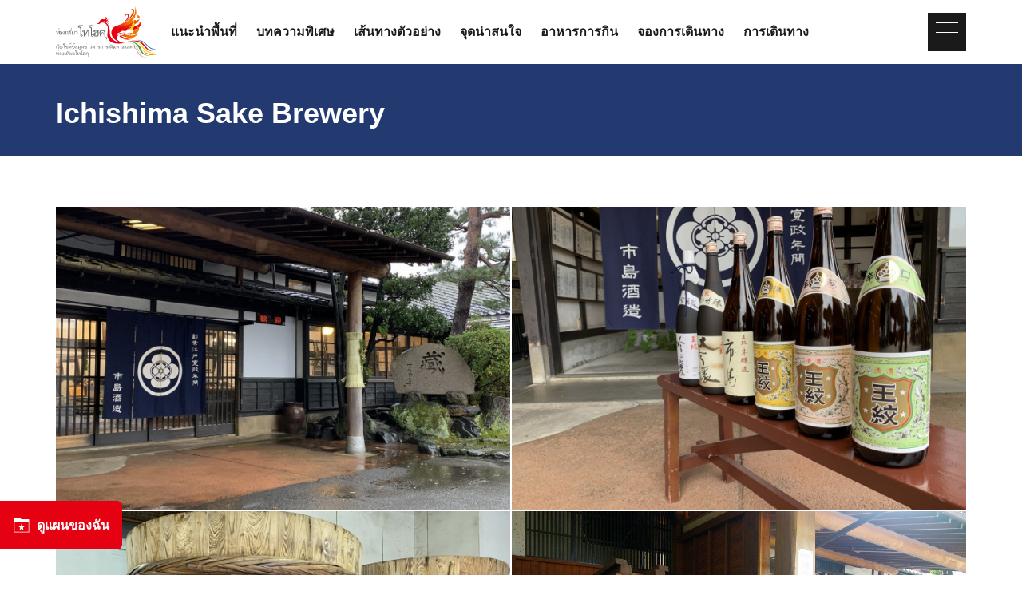

--- FILE ---
content_type: text/html; charset=UTF-8
request_url: https://www.tohokukanko.jp/zh_th/attractions/detail_1346.html
body_size: 4855
content:
<!DOCTYPE html>
<html prefix="og: http://ogp.me/ns#" lang="th"><!-- InstanceBegin template="/Templates/baseZh_th.dwt" codeOutsideHTMLIsLocked="false" -->
<head>
<!-- Google Tag Manager -->
<script>(function(w,d,s,l,i){w[l]=w[l]||[];w[l].push({'gtm.start':
new Date().getTime(),event:'gtm.js'});var f=d.getElementsByTagName(s)[0],
j=d.createElement(s),dl=l!='dataLayer'?'&l='+l:'';j.async=true;j.src=
'https://www.googletagmanager.com/gtm.js?id='+i+dl;f.parentNode.insertBefore(j,f);
})(window,document,'script','dataLayer','GTM-MQRRXX4');</script>
<!-- End Google Tag Manager -->
<meta charset="utf-8">
<meta http-equiv="x-ua-compatible" content="ie=edge">
<meta name="viewport" content="width=device-width,initial-scale=1">
<meta name="format-detection" content="telephone=no">
<!-- InstanceBeginEditable name="doctitle" -->
<title>Ichishima Sake Brewery｜หาสถานที่ท่องเที่ยวในโทโฮคุ | ท่องเที่ยวโทโฮคุ - เว็บไซต์ข้อมูลข่าวสารการเดินทางและการท่องเที่ยวโทโฮคุ</title>
<link rel="canonical" href="https://www.tohokukanko.jp/zh_th/attractions/detail_1346.html">
<!-- InstanceEndEditable -->
<meta name="description" content="">
<meta name="author" content="TOHOKU TOURISM PROMOTION ORGANIZATION">
<meta property="og:locale" content="th_TH">
<meta property="og:site_name" content="เว็บไซต์ข้อมูลข่าวสารการเดินทางและการท่องเที่ยวโทโฮคุ &#x201C;ท่องเที่ยวโทโฮคุ&#x201C;">
<meta property="og:url" content="https://www.tohokukanko.jp/zh_th/attractions/detail_1346.html">
<meta property="og:type" content="article">
<meta property="og:image" content="https://www.tohokukanko.jp/lsc/upfile/spot/0000/1346/1346_1_l.jpg">
<meta name="apple-mobile-web-app-title" content="ท่องเที่ยวโทโฮคุ">
<link rel="apple-touch-icon" href="https://www.tohokukanko.jp/common/images/touchIcon.png">
<link rel="icon" href="https://www.tohokukanko.jp/favicon.ico">
<meta property="fb:admins" content="168366223216539">
<meta name="twitter:card" content="summary">
<meta name="twitter:title" content="Ichishima Sake Brewery｜หาสถานที่ท่องเที่ยวในโทโฮคุ | ท่องเที่ยวโทโฮคุ - เว็บไซต์ข้อมูลข่าวสารการเดินทางและการท่องเที่ยวโทโฮคุ">
<meta name="twitter:description" content="">
<!-- CSS -->
<link rel="stylesheet" href="/common/css/default.css">
<link rel="stylesheet" href="/common/css/base.css">
<link rel="stylesheet" href="/common/css/baseZh_th.css">
<!-- InstanceBeginEditable name="head" -->
<link rel="stylesheet" href="/common/lsc/css/froala/froala_style.min.css">
<link rel="stylesheet" href="/css/commonForm.css">
<link rel="stylesheet" href="/css/commonSpot.css">
<link rel="stylesheet" href="/css/commonSpotDetail.css">
<script src="https://unpkg.com/@machi-pla/japan_concierge@0.1/dist/japan-concierge.full.js" crossorigin="anonymous"></script>
<script>
JC.start({key:'D3UCJoLpxpoXZa2bYgNGEgtt',url:'https://api.japan-concierge.jp'});
</script>
<!-- InstanceEndEditable -->
</head>
<body ontouchend="" class="do scrollTop">
<!-- Google Tag Manager (noscript) -->
<noscript><iframe src="https://www.googletagmanager.com/ns.html?id=GTM-MQRRXX4"
height="0" width="0" style="display:none;visibility:hidden"></iframe></noscript>
<!-- End Google Tag Manager (noscript) -->

<div id="wrapper">
<header id="header">
	<div class="wrap">
		<h1 id="siteName"><a href="/zh_th/index.html"><svg><title>เว็บไซต์ข้อมูลข่าวสารการเดินทางและการท่องเที่ยวโทโฮคุ &#x201C;ท่องเที่ยวโทโฮคุ&#x201C;</title><use xlink:href="#logoType"></use></svg></a></h1>
		<button id="navButton">menu</button>
	</div>
</header>
<nav id="nav">
	<div id="globalMenu">
		<div class="wrap">
			<ul>
				<li><a href="/zh_th/areaguide/index.html">แนะนำพื้นที่</a></li>
				<li><a href="/zh_th/features/index.html">บทความพิเศษ</a></li>
				<li><a href="/zh_th/itineraries/index.html">เส้นทางตัวอย่าง</a></li>
				<li><a href="/zh_th/attractions/index.html">จุดน่าสนใจ</a></li>
				<li><a href="/zh_th/dining/index.html">อาหารการกิน</a></li>
				<li><a href="/zh_th/booking/index.html">จองการเดินทาง</a></li>
				<li><a href="/zh_th/transport/index.html">การเดินทาง</a></li>
			</ul>
		</div>
	</div>
	<!-- InstanceBeginEditable name="nav" --><!-- InstanceEndEditable -->
	<div id="extraMenu">
		<div class="wrap">
			<dl id="selectLanguage">
				<dt>Language</dt>
				<dd style="display: none;">
					<a href="/index.html" target="_blank">日本語</a>
					<a href="/en/index.html" target="_blank">English</a>
					<a href="/kr/index.html" target="_blank">한국</a>
					<a href="/zh_CN/index.html" target="_blank">中文（简体中文）</a>
					<a href="/zh_TW/index.html" target="_blank">中文（繁體中文）</a>
				</dd>
			</dl>
		</div>
	</div>
</nav>
<main id="main">
<!-- InstanceBeginEditable name="main" -->
	<article id="detail">
		<header id="subject">
			<div class="wrap">
				<h2 class="headline">Ichishima Sake Brewery</h2>
				<span></span>
			</div>
		</header>
		<section>
			<div id="detailTitle">
				<div class="wrap">
					<h3 class="title"></h3>
					<figure id="detailImage">
						<ul>
							<li><a href="/lsc/upfile/spot/0000/1346/1346_1_l.jpg" data-index="1"><img class="thumb" src="/lsc/upfile/spot/0000/1346/1346_1_l.jpg" alt="" data-index="1" /></a></li>
							<li><a href="/lsc/upfile/spot/0000/1346/1346_2_l.jpg" data-index="2"><img class="thumb" src="/lsc/upfile/spot/0000/1346/1346_2_l.jpg" alt="" data-index="2" /></a></li>
							<li><a href="/lsc/upfile/spot/0000/1346/1346_3_l.jpg" data-index="3"><img class="thumb" src="/lsc/upfile/spot/0000/1346/1346_3_l.jpg" alt="" data-index="3" /></a></li>
							<li><a href="/lsc/upfile/spot/0000/1346/1346_8_l.jpg" data-index="4"><img class="thumb" src="/lsc/upfile/spot/0000/1346/1346_8_l.jpg" alt="" data-index="4" /></a></li>
							<li><a href="/lsc/upfile/spot/0000/1346/1346_5_l.jpg" data-index="5"><img class="thumb" src="/lsc/upfile/spot/0000/1346/1346_5_l.jpg" alt="" data-index="5" /></a></li>
							<li><a href="/lsc/upfile/spot/0000/1346/1346_4_l.jpg" data-index="6"><img class="thumb" src="/lsc/upfile/spot/0000/1346/1346_4_l.jpg" alt="" data-index="6" /></a></li>
							<li><a href="/lsc/upfile/spot/0000/1346/1346_6_l.jpg" data-index="7"><img class="thumb" src="/lsc/upfile/spot/0000/1346/1346_6_l.jpg" alt="" data-index="7" /></a></li>
							<li><a href="/lsc/upfile/spot/0000/1346/1346_7_l.jpg" data-index="8"><img class="thumb" src="/lsc/upfile/spot/0000/1346/1346_7_l.jpg" alt="" data-index="8" /></a></li>
							<li><a href="/lsc/upfile/spot/0000/1346/1346_9_l.jpg" data-index="9"><img class="thumb" src="/lsc/upfile/spot/0000/1346/1346_9_l.jpg" alt="" data-index="9" /></a></li>
							<li><a href="/lsc/upfile/spot/0000/1346/1346_10_l.jpg" data-index="10"><img class="thumb" src="/lsc/upfile/spot/0000/1346/1346_10_l.jpg" alt="" data-index="10" /></a></li>
						</ul>
					</figure>
					<div id="detailPhoto" style="display: none;">
						<div class="lightbox">
							<a href="/lsc/upfile/spot/0000/1346/1346_1_l.jpg" data-index="1"><img src="/lsc/upfile/spot/0000/1346/1346_1_t.jpg" /></a>
							<a href="/lsc/upfile/spot/0000/1346/1346_2_l.jpg" data-index="2"><img src="/lsc/upfile/spot/0000/1346/1346_2_t.jpg" /></a>
							<a href="/lsc/upfile/spot/0000/1346/1346_3_l.jpg" data-index="3"><img src="/lsc/upfile/spot/0000/1346/1346_3_t.jpg" /></a>
							<a href="/lsc/upfile/spot/0000/1346/1346_8_l.jpg" data-index="4"><img src="/lsc/upfile/spot/0000/1346/1346_8_t.jpg" /></a>
							<a href="/lsc/upfile/spot/0000/1346/1346_5_l.jpg" data-index="5"><img src="/lsc/upfile/spot/0000/1346/1346_5_t.jpg" /></a>
							<a href="/lsc/upfile/spot/0000/1346/1346_4_l.jpg" data-index="6"><img src="/lsc/upfile/spot/0000/1346/1346_4_t.jpg" /></a>
							<a href="/lsc/upfile/spot/0000/1346/1346_6_l.jpg" data-index="7"><img src="/lsc/upfile/spot/0000/1346/1346_6_t.jpg" /></a>
							<a href="/lsc/upfile/spot/0000/1346/1346_7_l.jpg" data-index="8"><img src="/lsc/upfile/spot/0000/1346/1346_7_t.jpg" /></a>
							<a href="/lsc/upfile/spot/0000/1346/1346_9_l.jpg" data-index="9"><img src="/lsc/upfile/spot/0000/1346/1346_9_t.jpg" /></a>
							<a href="/lsc/upfile/spot/0000/1346/1346_10_l.jpg" data-index="10"><img src="/lsc/upfile/spot/0000/1346/1346_10_t.jpg" /></a>
						</div>
					</div>
				</div>
			</div>
			<div id="detailOverview">
				<div class="wrap">
					<div>
						<div class="fr-view">
							
						</div>
						<div>
							<dl class="tagList area">
								<dt>พื้นที่</dt>
								<dd><a href="index_1_2,0,0__46.html">นิอิกะตะ / สึกิโอะขะ / อะกะโนะกะวะ</a></dd>
								<dd><a href="index_1_2,0,0__45.html">จังหวัดนิอิกะตะ</a></dd>
							</dl>
							
							
						</div>
					</div>
					<div>
						<ul class="buttonSet">
							<li>
								<a class="linkBut photo" id="startPhoto" data-index="1">ดูภาพ</a>
							</li>
							
							<li id="detailPrint">
								<a class="linkBut print" href="print_1346.html"  onclick="return !window.open(this.href, 'การพิมพ์', 'width=800,height=500')" target="_blank">การพิมพ์</a>
							</li>
							
							<li id="myPlan" data-jc-controller="favorite-spot" data-jc-favorite-spot-id="1346" data-jc-favorite-spot-hide-class="hidden">
								<button class="linkBut" data-jc-target="favorite-spot.addButton" data-jc-action="favorite-spot#add">บันทึก ดูแผนของฉัน</button>
								<button class="linkBut hidden" data-jc-target="favorite-spot.deleteButton" data-jc-action="favorite-spot#delete">ลบออก ดูแผนของฉัน</button>
							</li>
						</ul>
					</div>
				</div>
			</div>
		</section>
		
		<section id="detailInfo">
			<div class="wrap">
				<h3 class="title"><i><svg><use xlink:href="#iconInfo"></use></svg></i>ข้อมูลพื้นฐาน</h3>
				<div>
					<dl class="table">
						<dt>ที่อยู่</dt>
						<dd> 新潟県新発田市 諏訪町3-1-17</dd>
						<dt>เว็บไซต์ทางการ</dt>
						<dd><a href="http://www.ichishima.jp/" target="_blank">http://www.ichishima.jp/</a></dd>
						<dt>รีวิวจากผู้ใช้บริการ</dt>
						<dd><a href="https://th.tripadvisor.com/Attraction_Review-g1021347-d6516183-Reviews-Ichishima_Sake_Brewery-Shibata_Niigata_Prefecture_Koshinetsu_Chubu.html" target="_blank">รีวิว (TripAdvisor)</a></dd>
					</dl>
				</div>
			</div>
		</section>
		<section id="detailInquiry">
			<div class="wrap">
				<h3 class="title"><i><svg><use xlink:href="#iconInquiry"></use></svg></i>สอบถามได้ที่</h3>
				<div>
					<dl class="table">
						<dt>หมายเลขโทรศัพท์</dt>
						<dd>0254-22-5150</dd>
					</dl>
				</div>
			</div>
		</section>
		<footer id="detailMap">
			<div class="wrap">
				<ul class="buttonSet">
					<li id="mapMenu"><a class="linkBut"><i><svg><use xlink:href="#iconMap"></use></svg></i>แสดงแผนที่<i><svg><use xlink:href="#iconChevronCircleRight"></use></svg></i></a></li>
					<li>
						<a class="linkBut" target="_blank" href="https://www.google.com/maps?q=37.943681,139.331184">
							<i><svg><use xlink:href="#iconGoogleMap"></use></svg></i>เปิดแผนที่กูเกิ้ล<i><svg><use xlink:href="#iconChevronCircleRight"></use></svg></i>
						</a>
					</li>
				</ul>
			</div>
			<div id="mapBox" style="display: none;">
				<div id="gMap" class="gMap"></div>
				<div class="wrap">
					<ul>
						<li><input type="checkbox" id="c1" class="areaCheck" checked="checked"><label for="c1"><i><svg><use xlink:href="#iconC1"></use></svg></i><span>History and Culture</span></label></li>
						<li><input type="checkbox" id="c3" class="areaCheck" checked="checked"><label for="c3"><i><svg><use xlink:href="#iconC3"></use></svg></i><span>Nature</span></label></li>
						<li><input type="checkbox" id="c4" class="areaCheck" checked="checked"><label for="c4"><i><svg><use xlink:href="#iconC4"></use></svg></i><span>Hot Springs</span></label></li>
						<li><input type="checkbox" id="c7" class="areaCheck" checked="checked"><label for="c7"><i><svg><use xlink:href="#iconC5"></use></svg></i><span>Activities</span></label></li>
						<li><input type="checkbox" id="c10" class="areaCheck" checked="checked"><label for="c10"><i><svg><use xlink:href="#iconC10"></use></svg></i><span>Shopping</span></label></li>
						<li><input type="checkbox" id="c13" class="areaCheck" checked="checked"><label for="c13"><i><svg><use xlink:href="#iconC13"></use></svg></i><span>Events</span></label></li>
						<li><input type="checkbox" id="c14" class="areaCheck" checked="checked"><label for="c14"><i><svg><use xlink:href="#iconC14"></use></svg></i><span>Premium</span></label></li>
					</ul>
				</div>
			</div>
		</footer>
	</article>
	
	<nav>
		<div class="wrap">
			
			
			
			<dl class="tagList">
				<dt>ที่พักใกล้สถานที่นี้</dt>
				<dd>
					<a href="https://th.tripadvisor.com/Hotels-g298119-Niigata_Prefecture_Koshinetsu_Chubu-Hotels.html" target="_blank">จองที่พัก</a>
				</dd>
			</dl>
			<dl class="tagList">
				<dt>ร้านอาหารใกล้สถานที่นี้</dt>
				<dd>
					<a href="https://th.tripadvisor.com/Restaurants-g298119-Niigata_Prefecture_Koshinetsu_Chubu-Restaurants.html" target="_blank">ค้นหาร้านอาหาร</a>
				</dd>
			</dl>
		</div>
	</nav>
<!-- InstanceEndEditable -->
</main>
<div id="pagePath">
	<div class="wrap">
		<ul>
			<li><a href="/zh_th/index.html">หน้าหลัก</a></li>
			<!-- InstanceBeginEditable name="pan" -->
			<li><a href="index.html">หาสถานที่ท่องเที่ยวในโทโฮคุ</a></li>
			<li>Ichishima Sake Brewery</li>
			<!-- InstanceEndEditable -->
		</ul>
	</div>
</div>
<div id="pageTop"><a href="#wrapper"></a></div>
<footer id="footer">
	<div id="fNav">
		<div class="wrap">
			<ul>
				<li><a href="/zh_th/business/index.html">สำหรับผู้ประกอบการ</a></li>
				<li><a href="/zh_th/contact-us/index.html">Contact us</a></li>
				<li><a href="/photos/index_1_0________1.html">Image gallery</a></li>
				<li><a href="/zh_th/privacy/index.html">Website Policy</a></li>
			</ul>
		</div>
	</div>
	<div id="copyright">
		<div class="wrap">
			<p>Copyright Tohoku Tourism Promotion Organization. All Rights Reserved.</p>
			<p>This website is maintained by Tohoku Tourism Promotion Organization.</p>
			<p>当事業は平成30年度訪日外国人旅行者周遊促進事業費補助金を受けて実施しております。</p>
		</div>
	</div>
</footer>
<div id="floatingMenu">
	<div id="fFavorite"><a href="/zh_th/favorite/index.html">ดูแผนของฉัน</a></div>
</div>
</div>
<script src="//ajax.googleapis.com/ajax/libs/jquery/3.3.1/jquery.min.js"></script>
<script src="/common/js/base.js"></script>
<script src="/common/js/baseZh_th.js"></script>
<!-- InstanceBeginEditable name="foot" -->
<script src="/js/commonSpot.js"></script>
<script src="/js/commonSpotDetail.js"></script>
<script>
var gConf  = {lat:37.943681,lng:139.331184,zoom:14,count:25,id:1346};
</script>
<script src="/js/areaMapG2.js"></script>
<script src="https://maps.googleapis.com/maps/api/js?key=AIzaSyDpLH8kRMHOW9g8xPndi2eN6GsdzTyKTbY&region=JP&language=th&callback=initMap" async defer></script>
<!-- InstanceEndEditable -->
</body>
<!-- InstanceEnd --></html>

--- FILE ---
content_type: text/css
request_url: https://www.tohokukanko.jp/common/css/default.css
body_size: 1469
content:
/* CSS Document */

a{
	outline: none;
	-webkit-touch-callout: none;
	-webkit-tap-highlight-color: rgba(0,0,0,0);
	}

button{
	outline:none;
	}
	button::-moz-focus-inner{
		border: none;
		}

.center{
	text-align: center
	}

.left{
	text-align: left
	}

.right{
	text-align: right;
	}

.none{
	display: none;
	}

.disabled{
	opacity: 0.3;
	pointer-events: none;
	}

.thumb{
	display: none;
	}
	.thumb:not(img){
		position: relative;
		display: block;
		width: 100%;
		margin: 0;
		padding: 100% 0 0 0;
		background-size: cover;
		background-position: center;
		background-repeat: no-repeat;
		object-fit: cover;
		object-position: center;
		overflow: hidden;
		}
	.thumb img{
		position: absolute;
		top: 0;
		left: 0;
		width: 100%;
		height: 100%;
		object-fit: inherit;
		object-position: inherit;
		}
	.thumb.contain{
		background-size: contain;
		object-fit: contain;
		}
	.thumb.cover{
		background-size: cover;
		object-fit: cover;
		}
	.thumb.top{
		background-position:  top;
		object-position: center top;
		}
	.thumb.bottom{
		background-position: bottom;
		object-position: center bottom;
		}
	.thumb.left{
		background-position: left;
		object-position: left center;
		}
	.thumb.right{
		background-position: right;
		object-position: right center;
		}

.fr-view{
	/*word-break: break-all;*/
	}


/* for all */
@media (max-width: 1199px) {
/*1199px以下*/
}
@media (max-width: 991px) {
/*991px以下*/
}

/* for mobile */
@media (max-width: 767px) {
/*767px以下*/
[href^="tel"]{
	text-decoration: underline;
	}
.tb:not(.sp):not(.sp_p):not(.sp_l),
.pc:not(.sp):not(.sp_p):not(.sp_l){
	display: none;
	}
}
@media (max-width: 767px) and (orientation:portrait) {
/*767px以下 縦向き*/
.sp_l,
.tb:not(.sp):not(.sp_p),
.pc:not(.sp):not(.sp_p){
	display: none;
	}
}
@media (max-width: 767px) and (orientation:landscape) {
/*767px以下 横向き*/
.sp_p,
.tb:not(.sp):not(.sp_l),
.pc:not(.sp):not(.sp_l){
	display: none;
	}
}


/* for tablet */
@media (min-width: 768px) {
/*768px以上*/
[href^="tel"]{
	pointer-events: none;
	color: inherit;
	text-decoration: none;
	}
}
@media (min-width: 768px) and (max-width: 1199px) {
/*768px～1199px*/
}
@media (min-width: 768px) and (max-width: 991px) {
/*768px～991px*/
.sp:not(.tb),
.sp_p:not(.tb),
.sp_l:not(.tb),
.pc:not(.tb){
	display: none;
	}
}


/* for PC */
@media (min-width: 992px) {
/*992px以上*/
.sp:not(.pc),
.sp_p:not(.pc),
.sp_l:not(.pc),
.tb:not(.pc){
	display: none;
	}
}
@media (min-width: 992px) and (max-width: 1199px) {
/*992px～1199px*/
}
@media (min-width: 1200px) {
/*1200px以上*/
}


/* Edge */
@supports (-ms-ime-align:auto) {
}


/* ie */
@media all and (-ms-high-contrast: none) {
}


/* http://meyerweb.com/eric/tools/css/reset/ 
   v2.0 | 20110126
   License: none (public domain)
*/

html, body, div, span, applet, object, iframe,
h1, h2, h3, h4, h5, h6, p, blockquote, pre,
a, abbr, acronym, address, big, cite, code,
del, dfn, em, img, ins, kbd, q, s, samp,
small, strike, strong, sub, sup, tt, var,
b, u, i, center,
dl, dt, dd, ol, ul, li,
fieldset, form, label, legend,
table, caption, tbody, tfoot, thead, tr, th, td,
article, aside, canvas, details, embed, 
figure, figcaption, footer, header, hgroup, 
menu, nav, output, ruby, section, summary,
time, mark, audio, video {
	margin: 0;
	padding: 0;
	border: 0;
	font-size: 100%;
	font: inherit;
	vertical-align: baseline;
	box-sizing: border-box;
}
/* HTML5 display-role reset for older browsers */
article, aside, details, figcaption, figure, 
footer, header, hgroup, menu, nav, section {
	display: block;
}
body {
	line-height: 1;
}
ol, ul {
/*	list-style: none;*/
}
blockquote, q {
	quotes: none;
}
blockquote:before, blockquote:after,
q:before, q:after {
	content: '';
	content: none;
}
table {
	border-collapse: collapse;
	border-spacing: 0;
}



--- FILE ---
content_type: text/css
request_url: https://www.tohokukanko.jp/common/css/base.css
body_size: 6565
content:
/* CSS Document */

html{
	line-height: 100%;
	-webkit-text-size-adjust: 100%;
	}

body{
	color: #666666;
	fill: #666666;
	font-family: -apple-system, BlinkMacSystemFont, YuGothic, 'Yu Gothic', sans-serif;
	/*text-align: justify;
	text-justify: inter-character;*/
	font-feature-settings: "palt";
	text-align: justify;
	}
	body:not(.nav){}
		body:not(.nav) #nav{
			left: 100vw;
			}
	body.scrollTop{}
		body.scrollTop #announceLink+#wrapper #header{
			top: 4em;
			}

a{
	color: #223a70;
	fill: #223a70;
	text-decoration: underline;
	transition-property: color,background,background-color,background-size,border,border-color,box-shadow,fill,filter,opacity;
	transition-duration: 0.2s;
	transition-timing-function: ease-out;
	}
	a:hover{
		color: #e50012;
		fill: #e50012;
		}

main{}
	main *{
		line-height: 1.2em;
		}
	main p{
		line-height: 1.6em;
		}
	main hr{
		margin: 0;
		padding-bottom: 0 !important;
		border: none;
		}

img{
	max-width: 100%;
	height: auto;
	vertical-align: top;
	}
	img[src$=".svg"]{
		width: 100%;
		}

svg{
	width: 1em;
	height: 1em;
	vertical-align: top;
	}

#announceLink{
	background: #f2f2f2;
	}
	#announceLink a{
		padding: 0.7em 1em;
		white-space: nowrap;
		text-overflow: ellipsis;
		overflow: hidden;
		}
	#announceLink .wrap{
		display: flex;
		align-items: center;
		justify-content: flex-start;
		height: 4em;
		}

#header{
	position: fixed;
	top: 0;
	left: 0;
	width: 100%;
	background: rgba(255,255,255,0.85);
	z-index: 100;
	}
	#header .wrap{
		display: flex;
		justify-content: space-between;
		align-items: center;
		}

#siteName{}
	#siteName a{
		display: block;
		color: #666666;
		fill: #666666;
		text-decoration: none;
		}
	#siteName svg{
		width: 2em;
		font-weight: bold;
		}

#navButton{
	position: relative;
	width: 1em;
	height: 1em;
	margin: 0;
	padding: 0;
	background: #1a1a1a;
	border: none;
	border-radius: 0;
	color: transparent;
	text-align: center;
	box-sizing: border-box;
	cursor: pointer;
	outline: none;
	overflow: hidden;
	}
	.nav #navButton{}
		.nav #navButton i:nth-child(1){
			top: 50%;
			transform: rotate(-45deg);
			}
		.nav #navButton i:nth-child(2){
			left: 100%;
			}
		.nav #navButton i:nth-child(3){
			top: 50%;
			transform: rotate(45deg);
			}
	#navButton span{
		display: none;
		}
	#navButton i{
		position: absolute;
		content: "";
		display: block;
		left: 20%;
		width: 60%;
		height: 1px;
		background: #fff;
		transition: all 0.2s ease-out;
		}
		#navButton i:nth-child(1){
			top: 25%;
			}
		#navButton i:nth-child(2){
			top: 50%;
			}
		#navButton i:nth-child(3){
			top: 75%;
			}

#nav{
	position: fixed;
	top: 0;
	left: 110vw;
	padding-bottom: 2em;
	background: #1a1a1a;
	transition: left 0.2s ease-out;
	overflow-y: auto;
	z-index: 100;
	}
	#nav ul{
		list-style: none;
		}

#globalMenu{}
	#globalMenu a{
		display: block;
		color: #1a1a1a;
		fill: #1a1a1a;
		font-weight: bold;
		text-decoration: none;
		}

#extraMenu{
	margin-top: 1em;
	}
	#extraMenu a{
		display: block;
		text-decoration: none;
		}
	#extraMenu li{}
		#extraMenu li a{
			position: relative;
			padding: 1em;
			padding-right: 2em;
			background: #666666;
			border-radius: 1.5em;
			color: #fff;
			fill: #fff;
			text-align: center;
			}
	#extraMenu li+li{
		margin-top: 1em;
		}
	#extraMenu i{
		position: absolute;
		top: calc(50% - 0.5em);
		right: 0.5em;
		font-size: 1.4em;
		}

#selectLanguage{
	margin-top: 1em;
	background: #fff;
	border-radius: 1.5em;
	overflow: hidden;
	}
	#selectLanguage .open{}
		#selectLanguage .open i{
			transform: rotate(90deg);
			}
	#selectLanguage dt{
		position: relative;
		padding: 1em;
		padding-right: 2em;
		background: #fff;
		color: #1a1a1a;
		fill: #1a1a1a;
		text-align: center;
		cursor: pointer;
		}
	#selectLanguage dd{
		display: flex;
		flex-direction: column;
		}
		#selectLanguage dd a{
			padding: 1em;
			border-top: 1px solid #ccc;
			}

#subject{
	background: #223a70;
	color: #fff;
	fill:#fff;
	}
	#subject .headline{
		display: flex;
		justify-content: center;
		align-items: center;
		text-align: center;
		}
	#subject .tabMenu{
		position: relative;
		margin-top: 0;
		padding: 0 1em;
		}
		#subject .tabMenu li{
			align-items: stretch;
			padding: 0;
			background: #223a70;
			}
			#subject .tabMenu li:before{
				background: #fff;
				pointer-events: none;
				}
		#subject .tabMenu a{
			display: flex;
			justify-content: center;
			align-items: center;
			width: 100%;
			min-height: 3em;
			padding: 0.5em 1em;
			padding-left: 2em;
			color: #fff;
			font-weight: bold;
			text-decoration: none;
			}
		#subject .tabMenu .select{
			background: #fff;
			pointer-events: none;
			}
			#subject .tabMenu .select a{
				color: #1a1a1a;
				}

#itemList{}
	#itemList section{
		position: relative;
		display: flex;
		flex-direction: column;
		}
	#itemList h3{
		display: none;
		}
	#itemList h3+div{
		order: 2;
		}
		#itemList h3+div a{
			position: absolute;
			top: 0;
			left: 0;
			width: 100%;
			height: 100%;
			color: transparent;
			}
	#itemList ul{
		display: flex;
		margin: 1em 0;
		}
	#itemList li{
		padding: 0.8em;
		background: #1a1a1a;
		color: #fff;
		line-height: 1em;
		}
	#itemList li+li{
		margin-left: 0.5em;
		}
	#itemList time{
		color: #1a1a1a;
		}
	#itemList p{
		margin-top: 0.5em;
		line-height: 1.4em;
		}
	#itemList figure{
		position: relative;
		order: 1;
		}
	#itemList figcaption{
		position: absolute;
		left: 0;
		bottom: 0;
		width: 100%;
		padding: 1em;
		/* Permalink - use to edit and share this gradient: http://colorzilla.com/gradient-editor/#000000+0,000000+100&0+0,1+100 */
		background: -moz-linear-gradient(top,  rgba(0,0,0,0) 0%, rgba(0,0,0,1) 100%); /* FF3.6-15 */
		background: -webkit-linear-gradient(top,  rgba(0,0,0,0) 0%,rgba(0,0,0,1) 100%); /* Chrome10-25,Safari5.1-6 */
		background: linear-gradient(to bottom,  rgba(0,0,0,0) 0%,rgba(0,0,0,1) 100%); /* W3C, IE10+, FF16+, Chrome26+, Opera12+, Safari7+ */
		filter: progid:DXImageTransform.Microsoft.gradient( startColorstr='#00000000', endColorstr='#000000',GradientType=0 ); /* IE6-9 */
		color: #fff;
		overflow: hidden;
		white-space: nowrap;
		text-overflow: ellipsis;
		}
	#itemList .wrap{
		display: flex;
		}

#pagenation{
	overflow: hidden;
	}
	#pagenation ul,
	#pagenation ol{
		display: flex;
		flex-wrap: wrap;
		justify-content: center;
		align-items: center;
		list-style: none;
		margin: -0.5em;
		}
	#pagenation li{
		margin: 0.5em;
		}
	#pagenation a{
		position: relative;
		display: block;
		text-decoration: none;
		line-height: 1em;
		text-align: center;
		}
		#pagenation a:not([rel]){
			padding: 0.8em;
			border: 1px solid #666;
			border-radius: 0.4em;
			}
			#pagenation a:not([rel]):hover{
				color: #fff;
				fill: #fff;
				background: #666;
				}
	#pagenation i{
		position: absolute;
		top: calc(50% - 0.5em);
		}
	#pagenation [rel]{
		position: relative;
		color: #1a1a1a;
		fill: #1a1a1a;
		}
	#pagenation [rel="list"]{
		padding: 0.8em;
		border: 1px solid #666;
		border-radius: 0.4em;
		}
		#pagenation [rel="list"]:hover{
			color: #fff;
			fill: #fff;
			background: #666;
			}
	#pagenation [rel="prev"]{
		padding-left: 1.8em;
		}
		#pagenation [rel="prev"] i{
			left: 0.5em;
			transform: scale(-1, 1);
			}
	#pagenation [rel="next"]{
		padding-right: 1.8em;
		}
		#pagenation [rel="next"] i{
			right: 0.5em;
			}
	#pagenation .lsc-current-page{
		background: #223a70;
		color: #fff;
		fill: #fff;
		}

#footer{
	background: #f2ece8;
	}

#fNav{
	padding: 2em 0;
	}
	#fNav a{
		text-decoration: none;
		}
	#fNav ul{
		list-style: none;
		}
	#fNav li a{
		color: #4d4d4d;
		fill: #4d4d4d;
		}

#floatingMenu{
	position: fixed;
	left: 0;
	bottom: 2em;
	max-width: 10em;
	pointer-events: none;
	z-index: 100;
	}
	#floatingMenu #fFavorite{
		display: none;
		}
	#floatingMenu div+div{
		margin-top: 1em;
		}
	#floatingMenu a{
		display: flex;
		align-items: center;
		justify-content: center;
		height: 3.8em;
		padding: 0.5em 1em;
		background: #e50012;
		border-radius: 0 0.4em 0.4em 0;
		color: #fff;
		fill: #fff;
		font-weight: bold;
		line-height: 1.4em;
		text-decoration: none;
		pointer-events: all;
		}
	#floatingMenu i{
		margin-right: 0.5em;
		}
		#floatingMenu i svg{
			font-size: 1.4em;
			}

#copyright{
	padding: 1em 0;
	border-top: 1px solid #999999;
	}
	#copyright p{
		text-align: center;
		line-height: 1.4em;
		}
	#copyright .wrap{
		display: flex;
		flex-wrap: wrap;
		justify-content: center;
		}

#pageTop{
	display: none;
	}
/*
#pageTop{
	padding: 1em 0;
	text-align: center;
	}
	#pageTop a{
		font-size: 2.4em;
		}
		#pageTop a:hover{
			opacity: 0.5;
			}
	#pageTop svg{
		vertical-align: top;
		}
*/

#cookiePolicy{
	position: fixed;
	left: 0;
	bottom: 1em;
	width: 100%;
	z-index: 1000;
	pointer-events: none;
	}
	#cookiePolicy p{
		line-height: 1.4em;
		}
	#cookiePolicy button{
		margin-top: 1em;
		pointer-events: all;
		}
	#cookiePolicy .wrap{
		display: flex;
		flex-direction: column;
		align-items: center;
		padding: 1em;
		background: #fff;
		filter: drop-shadow(0 0 0.2em rgba(0,0,0,0.2));
		pointer-events: all;
		}

.wrap{
	width: calc(100% - 2em);
	margin: auto;
	}
	.wrap div+div{
		margin-top: 2em;
		}

.flex{
	display: flex;
	flex-wrap: wrap;
	}

.headline{
	font-weight: bold;
	}
	.headline+*{
		margin-top: 1em;
		}
	.headline i{
		position: relative;
		padding-left: 1.5em;
		}
	.headline svg{
		position: absolute;
		top: calc(50% - 0.6em);
		left: 0;
		width: 1.2em;
		height: 1.2em;
		}

.title{
	font-weight: bold;
	}
	.title+*{
		margin-top: 1em;
		}
	.title i{
		position: relative;
		padding-left: 1.5em;
		}
	.title svg{
		position: absolute;
		top: calc(50% - 0.6em);
		left: 0;
		width: 1.2em;
		height: 1.2em;
		}

.subTitle{
	font-weight: bold;
	}
	.subTitle.line{
		display: flex;
		align-items: center;
		min-height: 1.4em;
		color: #1a1a1a;
		fill: #1a1a1a;
		text-align: center;
		white-space: nowrap;
		line-height: 1em;
		}
		.subTitle.line:before,
		.subTitle.line:after{
			content: "";
			display: block;
			width: 50%;
			height: 1px;
			background: #1a1a1a;
			}
		.subTitle.line:before{
			margin-right: 0.5em;
			}
		.subTitle.line:after{
			margin-left: 0.5em;
			}
		.subTitle.line i{
			position: relative;
			padding-left: 1.8em;
			}
		.subTitle.line svg{
			position: absolute;
			top: calc(50% - 0.7em);
			left: 0;
			width: 1.4em;
			height: 1.4em;
			}
	.subTitle.point{
		position: relative;
		padding-left: 0.7em;
		}
		.subTitle.point:before{
			content: "";
			position: absolute;
			top: 0.1em;
			left: 0;
			width: 6px;
			height: 1em;
			background: #223a70;
			}
	.subTitle+*{
		margin-top: 1em;
		}

.buttonSet{
	display: flex;
	justify-content: center;
	align-items: center;
	}
	ul.buttonSet{
		flex-wrap: wrap;
		margin: -0.5em;
		list-style: none;
		}
	.buttonSet li{
		margin: 0.5em;
		}

.linkBut{
	display: inline-block;
	max-width: 100%;
	padding: calc(1em - 2px) calc(1.5em - 2px);
	border: 2px solid transparent;
	border-radius: 10em;
	line-height: 1em;
	text-align: center;
	text-decoration: none;
	cursor: pointer;
	}
	[class="linkBut"]{
		background: #223a70;
		color: #fff;
		fill: #fff;
		}
		[class="linkBut"]:hover{
			background: #e50012;
			color: #fff;
			fill: #fff;
			}
		[class="linkBut"] i{
			position: relative;
			padding-left: 1.5em;
			}
		[class="linkBut"] svg{
			position: absolute;
			top: calc(50% - 0.7em);
			left: 0;
			width: 1.4em;
			height: 1.4em;
			}
	.linkBut.more{
		position: relative;
		padding-right: calc(3em - 2px);
		background: #1a1a1a;
		color: #fff;
		fill: #fff;
		overflow: hidden;
		white-space: nowrap;
		text-overflow: ellipsis;
		}
		.linkBut.more:hover{
			background: #e50012;
			color: #fff;
			fill: #fff;
			}
		.linkBut.more i{
			position: absolute;
			top: calc(50% - 0.5em);
			right: 1em;
			transform: scale(1.2);
			}
	.linkBut.download{
		position: relative;
		padding-right: calc(3em - 2px);
		border-color: #1a1a1a;
		color: #1a1a1a;
		fill: #1a1a1a;
		overflow: hidden;
		white-space: nowrap;
		text-overflow: ellipsis;
		}
		.linkBut.download:hover{
			border-color: #e50012;
			color: #e50012;
			fill: #e50012;
			}
		.linkBut.download i{
			position: absolute;
			top: calc(50% - 0.5em);
			right: 1em;
			transform: scale(1.4);
			}

.linkText{}
	.linkText i{
		position: relative;
		padding-left: 1.2em;
		}
		.linkText i svg{
			position: absolute;
			top: calc(50% - 0.5em);
			left: 0;
			}
	.linkText span{
		margin-left: 0.2em;
		vertical-align: middle;
		opacity: 0.5;
		}
		.linkText span svg{
			width: 0.8em;
			}

.tabMenu{}
	ul.tabMenu,
	.tabMenu ul{
		display: flex;
		justify-content: space-between;
		}
	.tabMenu li{
		position: relative;
		display: flex;
		justify-content: center;
		align-items: center;
		background: #fff;
		border-radius: 0.4em 0.4em 0 0;
		padding: 0.8em;
		padding-left: 2em;
		color: #1a1a1a;
		line-height: 1em;
		text-align: center;
		text-decoration: none;
		list-style: none;
		line-height: 1.2em;
		cursor: pointer;
		}
		.tabMenu li:before{
			content: "";
			position: absolute;
			top: calc(50% - 0.25em);
			left: 1.1em;
			width: 0.5em;
			height: 0.5em;
			background: #ffbc02;
			border-radius: 100%;
			}
		.tabMenu .select{
			background: #223e68;
			border-color: #223e68;
			color: #fff;
			}

.list{
	list-style: none;
	}
	.list > li+li{
		margin-top: 0.5em;
		}
	.list.point{}
		.list.point > li{
			position: relative;
			padding-left: 0.8em;
			}
			.list.point > li:before{
				content: "";
				position: absolute;
				top: 0.3em;
				left: 0;
				width: 0.4em;
				height: 0.4em;
				background: #666666;
				border-radius: 100%;
				}
	.list.notes{}
		.list.notes > li{
			padding-left: 1em;
			text-indent: -1em;
			}
	.list.count{
		counter-reset: count;
		}
		.list.count > li{
			position: relative;
			padding-left: 1.5em;
			}
			.list.count > li:before{
				position: absolute;
				left: 0;
				counter-increment: count;
				content: counter(count)".";
				}
	.list+*,
	*+.list{
		margin-top: 1em;
		}

.table{}
	.table:not(dl){
		width: 100%;
		border-collapse: collapse;
		}
	.table:not(table){
		display: flex;
		flex-wrap: wrap;
		border: 1px solid #1a1a1a;
		}
	.table th,
	.table td{
		padding: 0.8em;
		border: 1px solid #ccc;
		}
	.table th{
		background: #f2f2f2;
		}
	.table dt,
	.table dd{
		padding: 0.8em;
		}
		.table dt:nth-of-type(n+2),
		.table dd:nth-of-type(n+2){
			border-top: 1px solid #ccc;
			}
	.table dt{
		width: 13em;
		background: #f2ece8;
		color: #1a1a1a;
		}
	.table dd{
		width: calc(100% - 13em);
		}
	.table+*,
	*+.table{
		margin-top: 1em;
		}

.youtube{
	position: relative;
	padding-top: 66.66%;
	}
	.youtube iframe{
		position: absolute;
		top: 0;
		left: 0;
		width: 100%;
		height: 100%;
		}

.gMap{
	position: relative;
	}
	.gMap iframe{
		position: absolute;
		top: 0;
		left: 0;
		width: 100%;
		height: 100%;
		}
	.gMap div+div{
		margin: auto;
		}

.infoWin{
	width: 100%;
	max-width: 20em;
	font-family: -apple-system, BlinkMacSystemFont, YuGothic, 'Yu Gothic', sans-serif;
	}
	.infoWin dl{
		position: relative;
		display: flex;
		flex-wrap: wrap;
		justify-content: center;
		padding: 0.5em;
		background: #fff;
		}
	.infoWin dt{
		width: 100%;
		color: #1a1a1a;
		line-height: 1.4em;
		}
	.infoWin dt+dd{
		text-align: center;
		width: 100%;
		overflow: hidden;
		}
	.infoWin dd{
		margin-top: 0.8em;
		}
		.infoWin dd:nth-of-type(n+2){
			width: calc(50% - 0.4em);
			}
		.infoWin dd:nth-of-type(2){}
			.infoWin dd:nth-of-type(2) a:not(:hover){
				background: #ed7700;
				}
		.infoWin dd:nth-of-type(3){
			margin-left: auto;
			}
	.infoWin a{
		display: block;
		padding: 1em 0.5em;
		background: #223a70;
		color: #fff;
		font-size: 0.8em;
		line-height: 1em;
		text-align: center;
		text-decoration: none;
		overflow: hidden;
		white-space: nowrap;
		text-overflow: ellipsis;
		}
	.infoWin .thumb{
		width: 100%;
		}

.anchor{
	position: absolute;
	opacity: 0;
	}

.slick-slider{
	transition: opacity 0.2s ease-out;
	}
.slick-initialized{
	display: block !important;
	opacity: 1 !important;
	}
.slick-arrow{
	position: absolute;
	top: 50%;
	cursor: pointer;
	z-index: 1;
	}
	.slick-arrow svg{
		position: relative;
		top: -3em;
		width: 2em;
		height: 6em;
		background: #1a1a1a;
		border-radius: 0.4em;
		fill: #fff;
		}
	.slick-prev{
		left: 0;
		transform: scale(-1,1);
		}
	.slick-next{
		right: 0;
		}


/* for all */
@media (max-width: 1199px) {
/*1199px以下*/
}
@media (max-width: 991px) {
/*991px以下*/
#header{}
	#header .wrap{
		width: 100%;
		}
#globalMenu{
	padding: 0.5em 0;
	}
	#globalMenu li{
		border-bottom: 1px solid #fff;
		}
	#globalMenu a{
		position: relative;
		color: #fff;
		fill: #fff;
		}
	#globalMenu i{
		position: absolute;
		top: calc(50% - 0.5em);
		left: 0;
		}
}


/* for mobile */
@media (max-width: 767px) {
/*767px以下*/
body{
	font-size: 1rem;
	}
main > *,
main hr,
article,
article header,
article section,
article footer{
	padding-top: 2em;
	padding-bottom: 2em;
	}
#wrapper{
	width: 100%;
	overflow: hidden;
	}
#globalMenu{}
	#globalMenu a{
		padding: 1em 0;
		padding-left: 1.5em;
		}
#subject{
	padding: 1.5em 1em;
	}
	#subject .wrap{
		width: 100%;
		}
	#subject .tabMenu{
		bottom: -1.5em;
		margin: 0 -1em;
		}
#pagePath{
	display: none;
	}
#fNav{}
	#fNav ul{
		display: flex;
		flex-wrap: wrap;
		margin: -0.5em;
		}
	#fNav li{
		padding: 0.5em;
		}
		#fNav li a{
			position: relative;
			display: block;
			padding-left: 1.2em;
			line-height: 1.4em;
			}
		#fNav li i{
			position: absolute;
			top: 0.2em;
			left: 0;
			opacity: 0.5;
			}
.headline{
	font-size: 1.6em;
	}
.title{
	font-size: 1.4em;
	}
.subTitle{
	font-size: 1.2em;
	}
}
@media (max-width: 767px) and (orientation:portrait) {
/*767px以下 縦向き*/
body{}
	body.scrollTop{}
		body.scrollTop #announceLink+#wrapper #nav{
			top: calc(15vw + 4em);
			height: calc(100vh - 15vw - 4em);
			}
html{
	font-size: 4vw;
	}
#wrapper{
	padding-top: 15vw;
	}
#header{
	height: 15vw;
	}
#siteName{
	padding: 1.5vw 2.5vw;
	font-size: 12vw;
	}
#navButton{
	font-size: 15vw;
	}
#nav{
	top: 15vw;
	left: 40vw;
	width: 60vw;
	height: calc(100vh - 15vw);
	}
#fNav{}
	#fNav ul{
		justify-content: space-between;
		}
	#fNav li{
		width: 50%;
		}
	#fNav a{
		overflow: hidden;
		white-space: nowrap;
		text-overflow: ellipsis;
		}
#copyright{
	padding-top: 0.65em;
	}
	#copyright p{
		margin-top: 0.5em;
		font-size: 0.7em;
		}
.buttonSet{
	flex-direction: column;
	padding: 0 2em;
	}
	.buttonSet > *{
		width: 100%;
		}
	.buttonSet > *+*{
		margin-top: 1em;
		}
	.buttonSet > li{
		margin-left: 0;
		margin-right: 0;
		}
	.buttonSet .linkBut{
		display: block;
		}
.table{}
	.table dt,
	.table dd{
		width: 100%;
		}
	.table dt+dd{
		margin-top: 0;
		}
.gMap{
	padding-top: 100%;
	}
.anchor{
	margin-top: -15vw;
	}
}
@media (max-width: 767px) and (orientation:landscape) {
/*767px以下 横向き*/
body{}
	body.scrollTop{}
		body.scrollTop #announceLink+#wrapper #nav{
			top: calc(8vw + 4em);
			height: calc(100vh - 8vw - 4em);
			}
html{
	font-size: 2.5vw;
	}
#wrapper{
	padding-top: 8vw;
	}
#header{
	height: 8vw;
	}
#siteName{
	padding: 0.5vw 1.5vw;
	font-size: 7vw;
	}
#navButton{
	font-size: 8vw;
	}
#nav{
	top: 8vw;
	left: 60vw;
	width: 40vw;
	height: calc(100vh - 8vw);
	}
#subject{}
	#subject .tabMenu{}
		#subject .tabMenu li{}
			#subject .tabMenu li:before{
				transform: scale(1.2);
				}
		#subject .tabMenu a{
			font-size: 1.2em;
			}
#fNav{}
	#fNav ul{
		flex-direction: column;
		justify-content: flex-start;
		max-height: 5em;
		}
#copyright{
	padding-top: 0.6em;
	}
	#copyright p{
		margin-top: 0.5em;
		font-size: 0.8em;
		}
.gMap{
	padding-top: 70%;
	}
.anchor{
	margin-top: -8vw;
	}
}


/* for tablet */
@media (min-width: 768px) {
/*768px以上*/
html{
	font-size: 62.5%;
	}
#siteName{}
	#siteName svg{
		font-size: 4em;
		}
#navButton{
	font-size: 3em;
	}
#subject{
	padding: 2em 1em;
	}
	#subject .tabMenu{
		bottom: -2em;
		}
#pagePath{
	padding: 1em 0;
	border-top: 1px solid #ccc;
	}
	#pagePath ul{
		display: flex;
		flex-wrap: wrap;
		align-items: center;
		list-style: none;
		}
	#pagePath li{
		line-height: 1.2em;
		}
	#pagePath a{
		color: #666;
		text-decoration: none;
		}
	#pagePath i{
		margin: 0 0.3em;
		opacity: 0.5;
		}
#fNav{}
	#fNav ul{
		display: flex;
		justify-content: center;
		}
	#fNav li{
		padding: 0 1em;
		}
		#fNav li a{
			display: block;
			}
		#fNav li i{
			display: none;
			}
	#fNav li+li{
		border-left: 1px solid #999999;
		}
.title{
	font-size: 1.6em;
	}
.subTitle{
	font-size: 1.4em;
	}
.infoWin{
	font-size: 1.2em;
	}
}
@media (min-width: 768px) and (max-width: 1199px) {
/*768px～1199px*/
#copyright{
	padding: 0.8em 0;
	}
	#copyright p{
		margin: 0.25em;
		font-size: 0.8em;
		}
}
@media (min-width: 768px) and (max-width: 991px) {
/*768px～991px*/
body{
	font-size: 1.4rem;
	}
	body.scrollTop{}
		body.scrollTop #announceLink+#wrapper #nav{
			top: 9em;
			height: calc(100vh - 9em);
			}
main > *,
main hr,
article,
article header,
article section,
article footer{
	padding-top: 3em;
	padding-bottom: 3em;
	}
#wrapper{
	padding-top: 5em;
	}
#header{
	padding: 1em;
	}
	#header .wrap{
		max-width: 100%;
		}
#siteName{
	margin: -0.5em 0;
	}
#nav{
	top: 5em;
	left: calc(100vw - 18em);
	width: 18em;
	height: calc(100vh - 5em);
	}
#globalMenu{}
	#globalMenu a{
		padding: 1.2em 0;
		padding-left: 1.5em;
		}
#subject{}
	#subject .tabMenu{}
		#subject .tabMenu li{}
			#subject .tabMenu li:before{
				transform: scale(1.285714);
				}
		#subject .tabMenu a{
			font-size: 1.285714em;
			}
#fNav{}
	#fNav li{
		font-size: 0.9em;
		}
.wrap{
	max-width: 720px;
	}
.headline{
	font-size: 2em;
	}
.title{
	font-size: 1.5em;
	}
.subTitle{
	font-size: 1.285714em;
	}
.gMap{
	padding-top: 50%;
	}
.anchor{
	margin-top: -5em;
	}
}


/* for PC */
@media (min-width: 992px) {
/*992px以上*/
body{
	font-size: 1.6rem;
	}
body{}
	body.scrollTop{}
		body.scrollTop #announceLink+#wrapper #nav{
			top: calc(5em + 4em);
			height: calc(100vh - 5em - 4em);
			}
		body.scrollTop #announceLink+#wrapper #globalMenu,
		body.scrollTop #announceLink+#wrapper #localMenu{
			top: 4em;
			}
main > *,
main hr,
article,
article header,
article section,
article footer{
	padding-top: 4em;
	padding-bottom: 4em;
	}
#wrapper{
	padding-top: 5em;
	}
#header{
	padding: 0.5em 0;
	}
#nav{
	top: 5em;
	left: calc(100% - 18em);
	width: 18em;
	height: calc(100vh - 5em);
	}
#globalMenu{
	position: fixed;
	top: 0;
	left: 0;
	width: 100%;
	pointer-events: none;
	}
	#globalMenu a{
		pointer-events: all;
		}
	#globalMenu ul{
		display: flex;
		align-items: center;
		height: 5em;
		padding-left: 9em;
		padding-right: 4em;
		}
	#globalMenu a{
		position: relative;
		text-align: center;
		}
		#globalMenu a:before{
			content: "";
			position: absolute;
			left: 0;
			top: -0.5em;
			width: 100%;
			height: calc(100% + 1em);
			}
	#globalMenu [href="index.html"]{
		color: #223a70;
		}
		#globalMenu [href="index.html"]:before{
			border-bottom: 2px solid #223a70;
			}
	#globalMenu i{
		display: none;
		}
#extraMenu{
	pointer-events: none;
	}
	#extraMenu a,
	#extraMenu dl{
		pointer-events: all;
		}
#selectLanguage{
	pointer-events: all;
	}
#subject{}
	#subject .tabMenu{}
		#subject .tabMenu li{}
			#subject .tabMenu li:before{
				transform: scale(1.25);
				}
		#subject .tabMenu a{
			font-size: 1.25em;
			}
#fNav{}
	#fNav li{}
		#fNav li a{
			font-size: 0.875em;
			}
#cookiePolicy{
	bottom: 1.5em;
	}
	#cookiePolicy .wrap{
		padding: 1.5em;
		}
.headline{
	font-size: 2.25em;
	}
.title{
	font-size: 1.5em;
	}
.subTitle{
	font-size: 1.25em;
	}
.gMap{
	padding-top: 50%;
	}
.anchor{
	margin-top: -5em;
	}
}
@media (min-width: 992px) and (max-width: 1199px) {
/*992px～1199px*/
#globalMenu{}
	#globalMenu li+li{
		margin-left: 1.5em;
		}
.wrap{
	max-width: 940px;
	}
}
@media (min-width: 1200px) {
/*1200px以上*/
#globalMenu{}
	#globalMenu li+li{
		margin-left: 2em;
		}
#copyright{
	padding: 0.75em 0;
	}
	#copyright p{
		margin: 0.25em;
		}
.wrap{
	max-width: 1140px;
	}
}


/* Edge */
@supports (-ms-ime-align:auto) {
}


/* ie */
@media all and (-ms-high-contrast: none) {
html{}
	html > svg{
		bottom: 0;
		}
main{
	display: block;
	}
}




--- FILE ---
content_type: text/css
request_url: https://www.tohokukanko.jp/common/css/baseZh_th.css
body_size: 520
content:
/* CSS Document */

body{
	font-family: "メイリオ", "ヒラギノ角ゴ Pro W3", Verdana, Arial, Helvetica, sans-serif, "ＭＳ Ｐゴシック", Osaka;
	text-align: inherit;
	}

#globalMenu{}
	#globalMenu a{
		line-height: 1.4em;
		}


/* for all */
@media (max-width: 1199px) {
/*1199px以下*/
}
@media (max-width: 991px) {
/*991px以下*/
}


/* for mobile */
@media (max-width: 767px) {
/*767px以下*/
}
@media (max-width: 767px) and (orientation:portrait) {
/*767px以下 縦向き*/
}
@media (max-width: 767px) and (orientation:landscape) {
/*767px以下 横向き*/
}


/* for TabletPC */
@media (min-width: 768px) {
/*768px以上*/
}
@media (min-width: 768px) and (max-width: 1199px) {
/*768px～1199px*/
}
@media (min-width: 768px) and (max-width: 991px) {
/*768px～991px*/
#copyright{}
	#copyright p+p{
		margin-top: 0.5em;
		}
	#copyright .wrap{
		flex-wrap: wrap;
		}
}


/* for PC */
@media (min-width: 992px) {
/*992px以上*/
}
@media (min-width: 992px) and (max-width: 1199px) {
/*992px～1199px*/
#globalMenu{}
	#globalMenu li{
		font-size: 0.9em;
		}
	#globalMenu li+li{
		margin-left: 1em;
		}
}
@media (min-width: 1200px) {
/*1200px以上*/
#globalMenu{}
	#globalMenu li+li{
		margin-left: 1.5em;
		}
}


/* Edge */
@supports (-ms-ime-align:auto) {
}


/* ie */
@media all and (-ms-high-contrast: none) {
}




--- FILE ---
content_type: application/javascript
request_url: https://www.tohokukanko.jp/js/commonSpot.js
body_size: 594
content:
// JavaScript Document
"use strict";


// COVID-19に関する注意書きの追加
/*$(function(){
	$('#subject').after('<div id="caution" class="wrap" style="margin-top:2em;padding:1em;border:1px solid #f00;color:#f00;line-height:1.6em;"></div>');
	$('html:lang(ja) #caution').append('多くの観光施設やイベント及びキャンペーンが新型コロナウィルス感染症の影響で一時閉鎖・中止・延期になっています。<br>状況は日々変動しますので、訪問前に主催者の公式ページでご確認ください。');
	$('html:not(:lang(ja)) #caution').append('Numbers of tourist attractions and events in Japan are temporarily closed or cancelled due to the prevention of Coronavirus (Covid-19)<br>The information might change day by day, so we advise you to check their official websites before visiting.');
});*/




--- FILE ---
content_type: application/javascript
request_url: https://www.tohokukanko.jp/js/PhotoSwipe/ls-InitPhotoSwipe.js
body_size: 3090
content:
// JavaScript Document
/*
http://photoswipe.com/
180726	LS S.U		Support LSC + froala
180104  LS S.U		fixed slight bug
171206	LS S.U		The root element's tag  can be specified.
170929	LS S.U		localized under MIT license
	
*/
var initPhotoSwipeFromDOM = function (gallerySelector, rootElementTagName) {
    var rootTag = (null == rootElementTagName) ? 'figure' : rootElementTagName.toLowerCase();
    // parse slide data (url, title, size ...) from DOM elements 
    // (children of gallerySelector)
    var parseThumbnailElements = function (el) {
        var thumbElements = el,
            numNodes = thumbElements.length,
            items = [],
            figureEl,
            linkEl,
            size,
            item;

        for (var i = 0; i < numNodes; i++) {
            figureEl = thumbElements[i]; // <figure> element
            linkEl = closestTag(figureEl, 'a'); // <figure> element
            if (undefined == linkEl || null == linkEl.getAttribute('data-size')) {
                continue;
            } //	161217 S.Uchida
           size = linkEl.getAttribute('data-size').split('x');
            // create slide object
            item = {
                src: linkEl.getAttribute('href'),
                w: parseInt(size[0], 10),
                h: parseInt(size[1], 10)
            };

            if (figureEl.children.length > 1) {
                // <figcaption> content
                item.title = figureEl.children[1].innerHTML;
            }

            if (linkEl.children.length > 0) {
                // <img> thumbnail element, retrieving thumbnail url
                item.msrc = linkEl.children[0].getAttribute('src');
            }

            item.el = figureEl; // save link to element for getThumbBoundsFn
            items.push(item);
        }

        return items;
    };

    // find nearest parent element
    var closestTag = function (el, tagName) {
        if (!el) {
            return null
        }
        return (el && el.tagName && el.tagName.toLowerCase() == tagName.toLowerCase()) ? el : closestTag(el.parentNode, tagName);
    };

    // triggers when user clicks on thumbnail
    var onThumbnailsClick = function (e) {
		e = e || window.event;
        var eTarget = e.target || e.srcElement;
 		var aTag = closestTag(eTarget, 'a');
       if (null === aTag) {
            return;
        }
 		if(!$(aTag).attr('data-size')){
 			return true;
		}
        e.preventDefault ? e.preventDefault() : e.returnValue = false;
        // find root element of slide
        var childNodes = document.querySelectorAll(gallerySelector + ' ' + rootTag + " a img");
        var numChild = childNodes.length,
            index = -1;
        var element = null;
        var elements = [];
        for (var i = 0; i < numChild; i++) {
            element = childNodes[i];
            if (closestTag(element, 'a')) {
                elements.push(element);
                if (childNodes[i] === eTarget) {
                    index = i;
                }
            }

        }
        if (index >= 0) {
            // open PhotoSwipe if valid index found
            openPhotoSwipe(index, elements);
        }
        return false;
    };

    // parse picture index and gallery index from URL (#&pid=1&gid=2)
    var photoswipeParseHash = function () {
        var hash = window.location.hash.substring(1),
            params = {};

        if (hash.length < 5) {
            return params;
        }

        var vars = hash.split('&');
        for (var i = 0; i < vars.length; i++) {
            if (!vars[i]) {
                continue;
            }
            var pair = vars[i].split('=');
            if (pair.length < 2) {
                continue;
            }
            params[pair[0]] = pair[1];
        }

        if (params.gid) {
            params.gid = parseInt(params.gid, 10);
        }

        if (!params.hasOwnProperty('pid')) {
            return params;
        }
        params.pid = parseInt(params.pid, 10);
        return params;
    };

    var openPhotoSwipe = function (index, galleryElement, disableAnimation) {
        var pswpElement = document.querySelectorAll('.pswp')[0],
            gallery,
            options,
            items = parseThumbnailElements(galleryElement);
 
        if (items.length < 1) {
            return;
        }

        
        options = {
            index: index,
            showHideOpacity: true,
            bgOpacity: 0.5,
            preload: [2, 3],
            shareEl: true,
            closeOnScroll: true,
            captionEl: false,
            // define gallery index (for URL)
            //	galleryUID: galleryElement.getAttribute('data-pswp-uid'),

            getThumbBoundsFn: function (index) {
                // See Options -> getThumbBoundsFn section of documentation for more info
                //				var thumbnail = items[index].el.getElementsByTagName('img')[0], // find thumbnail
                var thumbnail = items[index].el, // find thumbnail
                    pageYScroll = window.pageYOffset || document.documentElement.scrollTop,
                    rect = thumbnail.getBoundingClientRect();

                return {
                    x: rect.left,
                    y: rect.top + pageYScroll,
                    w: rect.width
                };
            }

        };

        if (disableAnimation) {
            options.showAnimationDuration = 0;
        }

        // Pass data to PhotoSwipe and initialize it
        gallery = new PhotoSwipe(pswpElement, PhotoSwipeUI_Default, items, options);
        gallery.init();
    };

    // loop through all gallery elements and bind events
    var galleryElements = document.querySelectorAll(gallerySelector);



    for (var i = 0, l = galleryElements.length; i < l; i++) {
        galleryElements[i].setAttribute('data-pswp-uid', i + 1);
        galleryElements[i].onclick = onThumbnailsClick;
    }

    // Parse URL and open gallery if it contains #&pid=3&gid=1
    var hashData = photoswipeParseHash();
    if (hashData.pid > 0 && hashData.gid > 0) {
        openPhotoSwipe(hashData.pid - 1, galleryElements[hashData.gid - 1], true);
    }
};


var htmlPs = (function () {
    /*
    <!-- Root element of PhotoSwipe. Must have class pswp. -->
    <div class="pswp" tabindex="-1" role="dialog" aria-hidden="true">
    	<!-- Background of PhotoSwipe. 
    	 It's a separate element as animating opacity is faster than rgba(). -->
    	<div class="pswp__bg"></div>
    	<!-- Slides wrapper with overflow:hidden. -->
    	<div class="pswp__scroll-wrap">
    		<!-- Container that holds slides. 
    			PhotoSwipe keeps only 3 of them in the DOM to save memory.
    			Don't modify these 3 pswp__item elements, data is added later on. -->
    		<div class="pswp__container">
    			<div class="pswp__item"></div>
    			<div class="pswp__item"></div>
    			<div class="pswp__item"></div>
    		</div>
    		<!-- Default (PhotoSwipeUI_Default) interface on top of sliding area. Can be changed. -->
    		<div class="pswp__ui pswp__ui--hidden">

    			<div class="pswp__top-bar">
    				<!--  Controls are self-explanatory. Order can be changed. -->

    				<div class="pswp__counter"></div>

    				<button class="pswp__button pswp__button--close" title="閉じる (Esc)"></button>

    				<button class="pswp__button pswp__button--share" title="SNSでシェア"></button>

    				<button class="pswp__button pswp__button--fs" title="フルスクリーン"></button>

    				<button class="pswp__button pswp__button--zoom" title="Zoom in/out"></button>

    				<!-- Preloader demo http://codepen.io/dimsemenov/pen/yyBWoR -->
    				<!-- element will get class pswp__preloader--active when preloader is running -->
    				<div class="pswp__preloader">
    					<div class="pswp__preloader__icn">
    					  <div class="pswp__preloader__cut">
    						<div class="pswp__preloader__donut"></div>
    					  </div>
    					</div>
    				</div>
    			</div>
    			<div class="pswp__share-modal pswp__share-modal--hidden pswp__single-tap">
    				<div class="pswp__share-tooltip"></div> 
    			</div>
    			<button class="pswp__button pswp__button--arrow--left" title="前の写真 (←)">
    			</button>
    			<button class="pswp__button pswp__button--arrow--right" title="次の写真 (→)">
    			</button>
    			<div class="pswp__caption">
    				<div class="pswp__caption__center"></div>
    			</div>
    		</div>
    	</div>
    </div>
     */
}).toString().replace(/(\n)/g, '').split('*')[1];

$('body').append(htmlPs);


--- FILE ---
content_type: application/javascript
request_url: https://www.tohokukanko.jp/js/commonSpotDetail.js
body_size: 1326
content:

document.write('<link rel="stylesheet" href="/js/PhotoSwipe/photoswipe.css">');
document.write('<link rel="stylesheet" href="/js/PhotoSwipe/default-skin/default-skin.css">');
document.write('<script src="/js/PhotoSwipe/photoswipe.min.js"></script>');
document.write('<script src="/js/PhotoSwipe/ls-InitPhotoSwipe.js"></script>');
document.write('<script src="/js/PhotoSwipe/photoswipe-ui-default.min.js"></script>');
$(function(){
	initPhotoSwipeFromDOM("#detailTitle",'li');
});

document.write('<link rel="stylesheet" href="/js/lightGallery/css/lightgallery.css">');
document.write('<script src="/js/lightGallery/lightgallery.min.js"></script>');
$(function(){
	$("#detailPhoto .lightbox").hide();
	var $lg = $("#detailPhoto .lightbox").lightGallery({
		 download : false
	 }); 
	$('#detailImage a,#startPhoto').on("click",function(){
		$('#detailPhoto .lightbox a[data-index="'+$(this).attr("data-index")+'"]').click();
		return false;
	});
});

document.write('<link rel="stylesheet" href="/js/slick/slick.css">');
document.write('<script src="/js/slick/slick.min.js"></script>');
$(function(){
	$('.itemSlide').slick({
		infinite: true,
		slidesToShow: 4,
		autoplay: true,
		autoplaySpeed: 10000,
		dots: false,
		prevArrow: '<i class="slick-arrow slick-prev"><svg><use xlink:href="#iconChevronRight"></use></svg></i>',
		nextArrow: '<i class="slick-arrow slick-next"><svg><use xlink:href="#iconChevronRight"></use></svg></i>',
		responsive: [{
			breakpoint: 1199,
			settings: {
				slidesToShow: 3,
			}
		},{
			breakpoint: 991,
			settings: {
				slidesToShow: 3,
			}
		},{
			breakpoint: 767,
			settings: {
				centerMode: true,
				slidesToShow: 1,
				centerPadding: '4em',
			}
		}]
	});
});

$(function(){
	$('#mapMenu').click(function(e){
		$('#mapBox').slideUp();
		$('#mapMenu').removeClass("open");
		if($('#mapBox').css('display') == 'none'){
			$('#mapBox').slideDown();
			$(this).addClass("open");
		}
	});
});


// 予約・購入
$(function(){
	if($('#detailPurchase').length){
		$('#floatingMenu').append('<div id="fPurchase"></div>');
		$('#detailPurchase a').appendTo('#fPurchase');
	}
});


// svgアイコンセット読み込み
$.ajax({
	type: 'get',
		url: window.location.origin+'/images/spotDetailObject.svg'
	}).done(function(data) {
	var svg = $(data).find('svg');
		$('body').after(svg);
});
$(function(){
	$('#detailOverview .photo').append('<i><svg><use xlink:href="#iconPhoto"></use></svg></i>');
	$('#detailOverview .photoDownload').append('<i><svg><use xlink:href="#iconDownload"></use></svg></i>');
	$('#detailOverview .download').append('<i><svg><use xlink:href="#iconDownload"></use></svg></i>');
	$('#detailOverview .print').append('<i><svg><use xlink:href="#iconPrint"></use></svg></i>');
	$('#detailOverview .more').append('<i><svg><use xlink:href="#iconPopup"></use></svg></i>');
	$('[data-jc-target="favorite-spot.addButton"]').append('<i><svg><use xlink:href="#iconFavorite"></use></svg></i>');
	$('[data-jc-target="favorite-spot.deleteButton"]').append('<i><svg><use xlink:href="#iconClose"></use></svg></i>');
	$('.tagList a').prepend('<i><svg><use xlink:href="#iconChevronRight"></use></svg></i>');
	
	$('.sdgs-01').empty().prepend('<i><svg><use xlink:href="#isonSdgs-01"></use></svg></i>');
	$('.sdgs-02').empty().prepend('<i><svg><use xlink:href="#isonSdgs-02"></use></svg></i>');
	$('.sdgs-03').empty().prepend('<i><svg><use xlink:href="#isonSdgs-03"></use></svg></i>');
	$('.sdgs-04').empty().prepend('<i><svg><use xlink:href="#isonSdgs-04"></use></svg></i>');
	$('.sdgs-05').empty().prepend('<i><svg><use xlink:href="#isonSdgs-05"></use></svg></i>');
	$('.sdgs-06').empty().prepend('<i><svg><use xlink:href="#isonSdgs-06"></use></svg></i>');
	$('.sdgs-07').empty().prepend('<i><svg><use xlink:href="#isonSdgs-07"></use></svg></i>');
	$('.sdgs-08').empty().prepend('<i><svg><use xlink:href="#isonSdgs-08"></use></svg></i>');
	$('.sdgs-09').empty().prepend('<i><svg><use xlink:href="#isonSdgs-09"></use></svg></i>');
	$('.sdgs-10').empty().prepend('<i><svg><use xlink:href="#isonSdgs-10"></use></svg></i>');
	$('.sdgs-11').empty().prepend('<i><svg><use xlink:href="#isonSdgs-11"></use></svg></i>');
	$('.sdgs-12').empty().prepend('<i><svg><use xlink:href="#isonSdgs-12"></use></svg></i>');
	$('.sdgs-13').empty().prepend('<i><svg><use xlink:href="#isonSdgs-13"></use></svg></i>');
	$('.sdgs-14').empty().prepend('<i><svg><use xlink:href="#isonSdgs-14"></use></svg></i>');
	$('.sdgs-15').empty().prepend('<i><svg><use xlink:href="#isonSdgs-15"></use></svg></i>');
	$('.sdgs-16').empty().prepend('<i><svg><use xlink:href="#isonSdgs-16"></use></svg></i>');
	$('.sdgs-17').empty().prepend('<i><svg><use xlink:href="#isonSdgs-17"></use></svg></i>');
	
//	$('#detailList .linkBut').append('<i><svg><use xlink:href="#iconMore"></use></svg></i>');
//	$('#detailList .documents a').append('<i><svg><use xlink:href="#iconDownload"></use></svg></i>');
//	$('#detailList .column h4').prepend('<i><svg><use xlink:href="#iconPencil"></use></svg></i>');
//	$('#detailMap .linkBut').prepend('<i><svg><use xlink:href="#iconMap"></use></svg></i>');
//	$('#detailSns [data-target="mailto"]').prepend('<i><svg><use xlink:href="#iconMail"></use></svg></i>');
//	$('#detailSns [data-target="twitter"]').prepend('<i><svg><use xlink:href="#iconTwitter"></use></svg></i>');
//	$('#detailSns [data-target="facebook"]').prepend('<i><svg><use xlink:href="#iconFacebook"></use></svg></i>');
//	$('#detailSns [data-target="line"]').prepend('<i><svg><use xlink:href="#iconLine"></use></svg></i>');
//	$('#specialRanking h3').prepend('<i><svg><use xlink:href="#iconRanking"></use></svg></i>');
});




--- FILE ---
content_type: application/javascript
request_url: https://www.tohokukanko.jp/js/areaMapG2.js
body_size: 4786
content:
// JavaScript Document

var startMap = function () {
	if(gConf.lat<1 || gConf.lng<1){
		$("#detailMap").hide();
	}
	var gSpot = [];
	var gInitialBounds = null;
	var gLimitBounds = {};
	var gInit = false;
	var gFit = (typeof gConf.fit === 'undefined') ? true : gConf.fit;
	var gMap = new google.maps.Map(document.getElementById('gMap'), {
		zoom: gConf.zoom,
		center: new google.maps.LatLng(gConf.lat, gConf.lng),
		scrollwheel: false,
		mapTypeId: google.maps.MapTypeId.ROADMAP
	});
	
	google.maps.event.addListener(gMap, 'bounds_changed', function() {
		if(null==gInitialBounds){
			gInitialBounds = gMap.getBounds();
			load(gConf.count);
		}
	});

	var getLang = function () {
		var dir = window.location.href.split("/");
		baseUrl = dir[0] + '//' + dir[2];
		if (dir[3]) {
			switch (dir[3].toLowerCase()) {
				case 'en':dir = 'en';break;
				case 'zh_cn':dir = 'cn';break;
				case 'zh_tw':dir = 'tw';break;
				case 'zh_th':dir = 'th';break;
				case 'kr':	case'ko': dir = 'kr';break; //	bugfix
				default:dir = 'ja';	break;
			}
			return dir;
		}
		return 'ja';
	}

	var lang={
		ja:{
			route:"ここへのルート",detail:"詳細を見る",
			category:{
				history:"歴史",culture:"文化",nature:"自然",spa:"温泉",leisure:"レジャー",food:"食",experience:"体験",
				art:"アート",stroll:"まち歩き",souvenir:"お土産",themePark:"テーマパーク",niceNight:"夜を楽しむ",event:"イベント",premium:"プレミアム"},
			categoryEdu:{
				guestHouse:"民泊",agriculture:"農業",fishery:"漁業",experience:"体験",sports:"スポーツ",nature:"自然・環境",
				history:"歴史・文化",disaster:"震災（防災）学習"}
		}
		,en:{
			route:"Get Directions",detail:"View Details",
			category:{
				history:"History and Culture",nature:"Nature",spa:"Hot Springs",leisure:"Activities",souvenir:"Shopping",event:"Events",premium:"Premium"}		
		}
		,tw:{
			route:"路線搜尋",detail:"詳情",
			category:{
				history:"文化．歷史",nature:"自然",spa:"溫泉",leisure:"娛樂活動",souvenir:"購物",event:"精彩盛事",premium:"Premium"}		
		}
		,cn:{
			route:"搜索路线",detail:"详细",
			category:{
				history:"文化、历史",nature:"自然",spa:"温泉",leisure:"旅游休闲活动",souvenir:"购物",event:"活动",premium:"Premium"}		
		}
		,th:{
			route:"การค้นหาเส้นทาง",detail:"รายละเอียด",
			category:{
				history:"วัฒนธรรมและประวัติศาสตร์",nature:"ธรรมชาติ",spa:"บ่อน้ำพุร้อน",leisure:"กิจกรรม",souvenir:"ช็อปปิ้ง",event:"งานอีเวนต์",premium:"Premium"}		
		}
		,kr:{
			route:"길 안내 검색",detail:"상세",
			category:{
				history:"문화•역사",nature:"자연",spa:"온천",leisure:"액티비티",souvenir:"쇼핑",event:"이벤트",premium:"Premium"}		
		}
	};

	var icons = {
		general: { //	0x0001 : 'pin-history',
			0x0001: {
				label: 'history',
				id: 'c1'
			},
			0x0002: {
				label: 'culture',
				id: 'c2'
			},
			0x0004: {
				label: 'nature',
				id: 'c3'
			},
			0x0008: {
				label: 'spa',
				id: 'c4'
			},
			0x0010: {
				label: 'leisure',
				id: 'c5'
			},
			0x0020: {
				label: 'food',
				id: 'c6'
			},
			0x0040: {
				label: 'experience',
				id: 'c7'
			},
			0x0080: {
				label: 'art',
				id: 'c8'
			},
			0x0100: {
				label: 'stroll',
				id: 'c9'
			},
			0x0200: {
				label: 'souvenir',
				id: 'c10'
			},
			0x0400: {
				label: 'themePark',
				id: 'c11'
			},
			0x0800: {
				label: 'niceNight',
				id: 'c12'
			},
			0x1000: {
				label: 'event',
				id: 'c13'
			},
			0x2000: {
				label: 'premium',
				id: 'c14'
			}
		},
		educational: { //	 'pin-e-guestHouse',
			0x0001: {
				label: 'guestHouse',
				id: 'cs1'
			},
			0x0002: {
				label: 'agriculture',
				id: 'cs2'
			},
			0x0004: {
				label: 'fishery',
				id: 'cs3'
			},
			0x0008: {
				label: 'experience',
				id: 'cs4'
			},
			0x0010: {
				label: 'sports',
				id: 'cs5'
			},
			0x0020: {
				label: 'nature',
				id: 'cs7'
			},
			0x0040: {
				label: 'history',
				id: 'cs8'
			},
			0x0080: {
				label: 'disaster',
				id: 'cs9'
			}
		},
		multilanguage: { //	0x0001 : 'pin-history',
			0x0001: {
				label: 'history',
				id: 'c1'
			},
			0x0004: {
				label: 'nature',
				id: 'c3'
			},
			0x0008: {
				label: 'spa',
				id: 'c4'
			},
			0x0040: {
				label: 'leisure',
				id: 'c7'
			},
			0x0200: {
				label: 'souvenir',

				id: 'c10'
			},
			0x1000: {
				label: 'event',
				id: 'c13'
			},
			0x2000: {
				label: 'premium',
				id: 'c14'
			}
		}

	};
	var iconsKey = {};
	$.each(icons, function (index, val) {
		iconsKey[index] = {};
		$.each(icons[index], function (index2, val) {
			iconsKey[index][val.id] = val.label;
		});
	});

	//	auto conf
	var isIe = function () {
		var userAgent = window.navigator.userAgent.toLowerCase();
		if (userAgent.match(/(msie|MSIE)/) || userAgent.match(/(T|t)rident/)) {
			return userAgent.match(/((msie|MSIE)\s|rv:)([\d\.]+)/)[3];
		}
		return false;
	}
	var gExt = isIe() ? '.png' : '.svg';
	var gLang = getLang();
	var gLangMap = lang[gLang];
	var gIsMl = 'ja'!=gLang;
	var gMapType = gIsMl ? "multilanguage" : ($('#mapBox #cs1').length ? 'educational' : 'general');
	var gIsEdu = 'educational' == gMapType;
	var iconTags = function () {
		//	<li><input type="checkbox" id="c1" class="areaCheck" checked="checked"><label for="c1"><i><svg><use xlink:href="#iconC1"></use></svg></i>歴史</label></li>
	};
	
	
	//	init gmap filter
	if(!gIsEdu && 'ja'!=gLang){
		var i=1;
		iconIdMap = {};
		$.each(iconsKey.multilanguage, function(key, value){
			iconIdMap[value] = key;
		})
		$.each(gLangMap.category, function(index, value){
			var id = iconIdMap[index];
			$('#mapBox #'+id).parent().find('span').html(value);
		})
	}
	
	
	var getCategoryKey = function (rec) {
		if(gIsMl){
			return icons['multilanguage'][rec.sptMapCategoryMl].label;
		}
		else if (rec.sptMapCategoryEdu) {
			return icons['educational'][rec.sptMapCategoryEdu].label;
		} else if (rec.sptMapCategoryEvt) {
			return icons['general'][rec.sptMapCategoryEvt].label;
		} else if (rec.sptMapCategory) {
			return icons['general'][rec.sptMapCategory].label;
		}
		return null;
	}
	var getIcon = function (rec) {
		if(gIsMl){
			return 'pin-' + getCategoryKey(rec) + gExt;
		}
		else if (rec.sptMapCategoryEdu) {
			return 'pin-e-' + getCategoryKey(rec) + gExt;
		} else {
			return 'pin-' + getCategoryKey(rec) + gExt;
		}
	};

	var setMarker = function (spotList , inUseInitialBounds) {
		var len = gSpot.length;
		for (var i = 0; i < len; i++) {
			if(gSpot[i].infoWin){
				delete gSpot[i].infoWin;
				gSpot[i].marker.setMap(null);
			}
		}
		
		gSpot = [];
		$.each(spotList, function (index, rec) {
			if(!gIsMl || 0<rec.sptMapCategoryMl){	
				gSpot.push(rec);
			}
		});
		
		len =  gSpot && gSpot.length ? gSpot.length:0;
		if (len) {
			var merkerIndex = 0;
			var minLat = gSpot[0].sptLat;
			var minLng = gSpot[0].sptLng;
			var maxLat = gSpot[0].sptLat;
			var maxLng = gSpot[0].sptLng;
			
			for (var i = 0; i < len; i++) {
				
				var merkerOpt = {
					zIndex: 10,
					position: new google.maps.LatLng(gSpot[i].sptLat, gSpot[i].sptLng),
					title: gSpot[i].name
				}
				if (0 != i) {
					var icon = getIcon(gSpot[i]);
					if (icon) {
						merkerOpt.icon = (gIsEdu ? '/manabi/attractions/images/' : '/attractions/images/') + icon;
					} else {
						merkerOpt.icon = '/lsc/api/gmapMarkerG2/?n=' + i;
					}
					merkerOpt.zIndex = 1;
				}
				var currMarker = new google.maps.Marker(merkerOpt);

				
				currMarker.lsc = gSpot[i]
				currMarker.lsc.markerIndex = i;
				currMarker.setMap(gMap);
				gSpot[i].categoryKey = getCategoryKey(gSpot[i]);
				gSpot[i].marker = currMarker;
				// 情報ウインドウ
				content = '';
				content += '<div id="infoWin' + i + '" class="infoWin"><dl>';
				content += '<dt><span class="title">' + currMarker.lsc.sptName + '</span><span class="' + currMarker.lsc.sptPrefClass + '">' + currMarker.lsc.sptPref + '</span></dt>';
				content += '<dd><img class="thumb" src="' + currMarker.lsc.src + '"></dd>';
				content += '<dd><a href="https://www.google.co.jp/maps/dir//' + currMarker.lsc.sptLat + ',' + currMarker.lsc.sptLng + '/" target="_blank" class="linkBut">' + gLangMap.route + '</a></dd>';
				if (0 != i) {
					content += '<dd><a href="' + currMarker.lsc.href + '" class="linkBut">' + gLangMap.detail + '</a></dd>';
				}
				content += '</dl></div>';
				gSpot[i].infoWin  = new google.maps.InfoWindow({
					content: content
				});
				google.maps.event.addListener(currMarker, 'click',
					function () {
						$.each(gSpot, function (index, val) {
							val.infoWin.close();
						});
						this.lsc.infoWin.open(gMap, this);
					}
				);
		
				if (minLat >= gSpot[i].sptLat) {
					minLat = gSpot[i].sptLat;
				}
				if (minLng >= gSpot[i].sptLng) {
					minLng = gSpot[i].sptLng;
				}
				if (maxLat <= gSpot[i].sptLat) {
					maxLat = gSpot[i].sptLat;
				}
				if (maxLng <= gSpot[i].sptLng) {
					maxLng = gSpot[i].sptLng;
				}
			}
				
			if (maxLat > 0 && maxLng > 0) {
				diffLat = maxLat - minLat;
				diffLng = maxLng - minLng;
				if (diffLat > 0 || diffLng > 0) {
					latlng = new google.maps.LatLng(maxLat - (diffLat / 2), maxLng - (diffLng / 2));
					gMap.setCenter(latlng);
				}
			}
			gLimitBounds = {
				east: maxLng,
				north: maxLat,
				south: minLat,
				west: minLng
			};
			if(gFit) {
				gMap.fitBounds((inUseInitialBounds) ? gInitialBounds:gLimitBounds, 10);
			}
		}
			
	}
	
	var limitMapBounds = function () {
		var mapBounds = gMap.getBounds();
		if (!mapBounds) {
			return;
		}
		var bounds = gLimitBounds;
		var north = mapBounds.getNorthEast().lat();
		var east = mapBounds.getNorthEast().lng();
		var south = mapBounds.getSouthWest().lat();
		var west = mapBounds.getSouthWest().lng();

		var lat = null,
			lng = null;
		
		if (bounds.south > north) {
			lat = bounds.south;
		} else if (bounds.north < south) {
			lat = bounds.north ;
		}
		if (bounds.west > east) {
			lng = bounds.west;	
		} else if (bounds.east < west) {
			lng = bounds.east ;	
		}
		if (null !== lat || null !== lng) {
			var mapCenter = gMap.getCenter();
			if (null === lat) {
				lat = mapCenter.lat();
			}
			if (null === lng) {
				lng = mapCenter.lng();
			}
			gMap.panTo(new google.maps.LatLng({
				lat: lat,
				lng: lng
			})); 
		}
	};
	
	/*
	$('#gMap').append($('<button>').attr('type', 'button').addClass('resetMap').text('Reset'));
	$('#gMap .resetMap').on('click', function () {
		load();
	});
	*/

	var mapProc = null;
	gMap.addListener('center_changed', function () {
		if (null !== mapProc) {
			clearTimeout(mapProc);
		}
		mapProc = setTimeout(function () {
			limitMapBounds();
		}, 200);
	});
	
	$('.checkSome').on('click', function () {
		var count = $(this).attr('data-count');
		if (!parseInt(count)) {
			var check = 'all' == count;
			$("#mapBox input.areaCheck[type='checkbox']").each(function () {
				if ($(this).prop('checked')) {
					if (!check) {
						$(this).trigger('click');
					}
				} else {
					if (check) {
						$(this).trigger('click');
					}
				}
			});
		}
		else{
			$('.checkSome').removeClass('select');
			$(this).addClass('select');
			load(parseInt(count));
		}
	});


	$("#mapBox input.areaCheck[type='checkbox']").on('click', function () {
		var key = iconsKey[gMapType][$(this).attr('id')];
		var status = $(this).prop('checked');
		var len = gSpot.length;
		console.info(key);
		
		for (var i = 0; i < len; i++) {
			if (key == gSpot[i].categoryKey && !gSpot[i].self) {
				gSpot[i].marker.setVisible(status);
			}
		}
	});
	
	var loadProc = null;
	var load = function (inCount) {
		if (!inCount) {
			inCount = gConf.count;
		}
		var useInitialBounds = gInit;
		if(999==inCount){
			useInitialBounds = true;
			inCount =  gConf.count;
		}
		$.getJSON(
			"/lsc/api/areaMap/load.php", {
				id: gConf.id,
				count: inCount,
				bounds: (useInitialBounds?1:0),
				edu: gIsEdu?1:0,
				n:gInitialBounds.getNorthEast().lat(),
				e:gInitialBounds.getNorthEast().lng(),
				s:gInitialBounds.getSouthWest().lat(),
				w:gInitialBounds.getSouthWest().lng(),
				lang: getLang()
			},
			function (res) {
				setMarker(res.spot,useInitialBounds);
				gInit=true;
			}
		);
	}
}

$('#mapMenu').addClass('disabled');
var initMap = function () {
	$('#mapMenu').removeClass('disabled');
}

var gmapInit = false;
$('#mapMenu .linkBut').on('click', function () {
	if(!gmapInit){
		startMap();
	}
	gmapInit=true;
});
/*
setTimeout(function(){
	$("#mapMenu .linkBut").trigger('click');
},1000);
*/

	

--- FILE ---
content_type: application/javascript
request_url: https://www.tohokukanko.jp/common/js/base.js
body_size: 2473
content:
// JavaScript Document
"use strict";

$(document).ready(function(){
	$('a[href^="#"]').on('click', function(){
		var speed = 400;
		var href = $(this).attr('href');
		var target = $(href == '#' || href == '' ? 'html' : href);
		var offset = target.offset().top;
		$('body,html').animate({
				scrollTop:offset
			}, speed, 'swing');
		return false;
	});
});


// トップへ戻るリンク
//$(function(){
//	var topBtn = $('#pageTop');
//	topBtn.hide();
//	$(window).scroll(function (){
//		if ($(this).scrollTop() > $(window).height()){
//			topBtn.fadeIn();
//		} else {
//			topBtn.fadeOut();
//		}
//	});
//});


// ハンバーガーメニュー
$(function(){
	$('#navButton').wrapInner('<span></span>');
	$('#navButton').prepend('<i></i><i></i><i></i>');
	$('#navButton').click(function(){
		$('body').toggleClass('nav');
	});
	$('body').on('touchstart', onTouchStart); //指が触れたか検知
	$('body').on('touchmove', onTouchMove); //指が動いたか検知
	$('body').on('touchend', onTouchEnd); //指が離れたか検知
	var direction, position;
	//スワイプ開始時の横方向の座標を格納
	function onTouchStart(event) {
		position = getPosition(event);
		direction = ''; //一度リセットする
	}
	//スワイプの方向（left／right）を取得
	function onTouchMove(event) {
		if (position - getPosition(event) > 70) { // 70px以上移動しなければスワイプと判断しない
			direction = 'left'; //左と検知
		} else if (position - getPosition(event) < -70){  // 70px以上移動しなければスワイプと判断しない
			direction = 'right'; //右と検知
		}
	}
	//スワイプの動作
	function onTouchEnd(event) {
		if (direction == 'right'){
			//右から
			$('body').removeClass('nav');
		} else if (direction == 'left'){
			//左から
			//$('body').addClass('nav');
		}
	}
	//横方向の座標を取得
	function getPosition(event) {
		return event.originalEvent.touches[0].pageX;
	}
});


// 画像サムネイル化
$(function(){
	$('.thumb').each(function(){
		var classImg = $(this).attr('class');
		if($(this).hasClass('lazyload')){
			//lazysizes.min.jsを読み込む
			var srcImg = $(this).attr('data-src');
			var userAgent = window.navigator.userAgent.toLowerCase();
			if(userAgent.indexOf('msie') >= 0 || userAgent.indexOf('trident') >= 0) {
				//ls.unveilhooks.min.jsを読み込む
				$(this).wrap('<div class="'+classImg+'" style="background-image:url("'+srcImg+'");">');
				$(this).css('opacity','0');
				$(this).removeClass().addClass('lazyload');
			} else {
				$(this).wrap('<div class="'+classImg+'">');
				$(this).removeClass().addClass("lazyload");
			}
			$(this).after('<svg><use xlink:href="#loadingAnimation"></use></svg>')
		} else {
			var srcImg = $(this).attr('src');
			var userAgent = window.navigator.userAgent.toLowerCase();
			if(userAgent.indexOf('msie') >= 0 || userAgent.indexOf('trident') >= 0) {
				$(this).wrap('<div class="'+classImg+'" style="background-image:url('+srcImg+');">');
				$(this).css('opacity','0');
				$(this).removeClass();
			} else {
				$(this).wrap('<div class="'+classImg+'">');
				$(this).removeClass();
			}
		}
	});
});


// TELリンク無効
var ua = navigator.userAgent.toLowerCase();
var isMobile = /iphone/.test(ua)||/android(.+)?mobile/.test(ua);
if (!isMobile) {
	$('a[href^="tel:"]').on('click', function(e) {
		e.preventDefault();
	});
}


// svgアイコンセット読み込み
$.ajax({
	type: 'get',
		url: window.location.origin+'/common/images/objectSet.svg'
	}).done(function(data) {
	var svg = $(data).find('svg');
		$('html').append(svg);
});
$(function(){
	$('#globalMenu a').append('<i><svg><use xlink:href="#iconChevronRight"></use></svg></i>');
	$('#extraMenu li a').append('<i><svg><use xlink:href="#iconChevronCircleRight"></use></svg></i>');
	$('#localMenu li a').append('<i><svg><use xlink:href="#iconChevronRight"></use></svg></i>');
	$('#localMenu .linkBut').append('<i><svg><use xlink:href="#iconChevronCircleRight"></use></svg></i>');
	$('#selectLanguage dt').append('<i><svg><use xlink:href="#iconChevronCircleRight"></use></svg></i>');
	$('#pagePath a').after('<i><svg><use xlink:href="#iconChevronRight"></use></svg></i>');
	//$('#pageTop a').append('<i><svg><use xlink:href="#iconTotop"></use></svg></i>');
	$('#fNav li a').prepend('<i><svg><use xlink:href="#iconChevronRight"></use></svg></i>');
	$('#fFavorite a').prepend('<i><svg><use xlink:href="#iconFavorite"></use></svg></i>');
});


// svgスプライト表示バグ対策
(function(document, window){
	document.addEventListener('DOMContentLoaded', function() {
		var baseUrl = window.location.href
			.replace(window.location.hash, '');
		[].slice.call(document.querySelectorAll('use[*|href]'))
			.filter(function(element) {
				return (element.getAttribute('xlink:href').indexOf('#') === 0);
			})
			.forEach(function(element) {
				element.setAttribute('xlink:href', baseUrl + element.getAttribute('xlink:href'));
			});
	}, false);
}(document, window));


// 読み込み検知
$(window).on('load',function(){
	$('body').removeClass('do');
	$('body').addClass('done');
});


//スクロール検知
$(window).scroll(function(){
	if( $(window).scrollTop() > 0){
		$('body').removeClass('scrollTop');
	} else {
		$('body').addClass('scrollTop');
	}
});
$(function(){
	var timeoutId;
	window.addEventListener('scroll',function(){
		$('body').addClass('scroll');
		clearTimeout(timeoutId);
		timeoutId = setTimeout(function(){
			$('body').removeClass('scroll');
		},100);
	});
});
$(window).scroll(function(){
	$('.animation').each(function(){
		var imgPos = $(this).offset().top;
		var scroll = $(window).scrollTop();
		var windowHeight = $(window).height();
		if (scroll > imgPos - windowHeight + windowHeight/4){
			$(this).addClass('done');
		} else {
			$(this).removeClass('done');
		}
	});
});


// 言語選択
$(function(){
	$('#selectLanguage dt').click(function(){
		$('#selectLanguage dd').slideUp();
		$(this).removeClass("open");
		if($('#selectLanguage dd').css('display') == 'none'){
			$('#selectLanguage dd').slideDown();
			$(this).addClass("open");
		}
	});
});


// 検索ボックス
$(function(){
	$(".searchBox").hide();
	$(".searchBox.select").show();
	$("#searchSelect li").click(function(){
		var num = $("#searchSelect li").index(this);
		$(".searchBox").hide();
		$(".searchBox").removeClass('select');
		if(!$("#searchKeyword",$(this)).length) {
			$(".searchBox").eq(num).show();
			$(".searchBox").eq(num).addClass('select');
		}
	});
	$(".searchBoxClose").click(function(){
		$(".searchBox").removeClass('select');
		$(".searchBox").hide();
	});
});


// フローティングメニュー
$(function(){
	if(document.URL.match('/attractions/')){
		$('#fFavorite').css('display','block');
	}
	if(document.URL.match('/festivals/')){
		$('#fFavorite').css('display','block');
	}
});




--- FILE ---
content_type: application/javascript
request_url: https://www.tohokukanko.jp/common/js/baseZh_th.js
body_size: 141
content:
// JavaScript Document
"use strict";

//svgアイコンセット読み込み
$.ajax({
	type: 'get',
		url: window.location.origin+'/common/images/objectSetZh_th.svg'
	}).done(function(data) {
	var svg = $(data).find('svg');
		$('body').after(svg);
});




--- FILE ---
content_type: image/svg+xml
request_url: https://www.tohokukanko.jp/common/images/objectSetZh_th.svg
body_size: 52113
content:
<svg xmlns="http://www.w3.org/2000/svg" xmlns:xlink="http://www.w3.org/1999/xlink" version="1.1" style="width: 0; height: 0; position: absolute;">
	<symbol id="logoType" viewBox="0 0 680 340">
		<use xlink:href="#logoIcon"></use>
		<path d="M160.5,142.7c1.6,1.8,2.5,4.2,2.3,6.7l0,43.9c-0.1,1.9,0.6,3.8,1.9,5.2c3.3,2.5,7.8,2.5,11.1,0c1.4-1.4,2.1-3.2,1.9-5.2
			c0.1-1.9-0.6-3.8-1.9-5.2c-1.4-1.3-3.2-1.9-5.1-1.8c-0.3,0-0.7,0-1,0c-0.3,0-0.5,0-0.8,0.1v-36.5c0-2.2-0.2-4.5-0.8-6.7
			c-0.5-1.7-1.3-3.2-2.5-4.4c-1.3-1.2-2.8-2-4.5-2.5c-2.2-0.5-4.4-0.8-6.7-0.8h-0.4c0-0.9,0.2-1.9,0.6-2.7c0.4-0.8,1-1.4,1.6-1.9
			c0.7-0.5,1.6-0.9,2.4-1.1c1-0.3,2-0.4,3-0.4h18.4v-4.9h-17.9c-2.3,0-4.6,0.2-6.8,0.7c-1.7,0.4-3.2,1.3-4.5,2.5
			c-1.2,1.4-2.1,3.1-2.5,4.9c-0.6,2.6-0.8,5.2-0.8,7.8h5.4C155.9,140.2,158.5,141,160.5,142.7z M167.8,190.7c0.7-0.6,1.6-0.9,2.5-0.9
			c1-0.1,1.9,0.3,2.6,0.9c0.7,0.6,1,1.5,1,2.5c0.1,0.9-0.3,1.9-1,2.6c-0.7,0.7-1.6,1-2.6,0.9c-0.9,0-1.8-0.3-2.5-0.9
			c-0.7-0.7-1-1.6-1-2.6C166.8,192.3,167.1,191.4,167.8,190.7z M176.5,164.8c-0.1,1.9,0.6,3.8,1.9,5.2c1.4,1.3,3.2,1.9,5.1,1.8
			c0.3,0,0.7,0,1.1,0c0.3,0,0.5,0,0.8-0.1v27.9l9.2,0l15.4-32.4c0.6-1.3,1.3-2.5,2.1-3.7c0.5-0.7,1-1.1,1.4-1.1c0.4,0,0.8,0.3,1,0.7
			c0.3,0.8,0.4,1.6,0.3,2.4v34h6.2v-33.4c0.2-2.3-0.4-4.6-1.6-6.6c-1.1-1.5-2.9-2.3-4.8-2.2c-1,0-1.9,0.1-2.8,0.4
			c-0.9,0.3-1.7,0.7-2.4,1.3c-0.8,0.7-1.5,1.6-2.1,2.5c-0.8,1.3-1.5,2.6-2.1,4l-13.6,28.4v-29.3c0.1-1.9-0.6-3.8-1.9-5.2
			c-3.3-2.5-7.8-2.5-11.1,0C177.1,161,176.4,162.9,176.5,164.8z M181.4,162.3c0.7-0.6,1.7-1,2.6-0.9c0.9,0,1.8,0.3,2.5,0.9
			c1.3,1.4,1.3,3.6,0,5c-0.7,0.6-1.6,1-2.5,0.9c-1,0.1-1.9-0.3-2.6-0.9c-0.7-0.7-1-1.6-1-2.5C180.4,163.9,180.8,162.9,181.4,162.3z
			 M248.5,193.2c0.1-1.9-0.6-3.8-1.9-5.2c-1.4-1.3-3.2-1.9-5.1-1.8c-0.3,0-0.7,0-1.1,0c-0.3,0-0.5,0-0.8,0.1v-36.5
			c0-2.2-0.2-4.5-0.8-6.7c-0.4-1.7-1.3-3.2-2.5-4.4c-1.3-1.2-2.8-2-4.5-2.5c-2.2-0.5-4.4-0.8-6.7-0.8h-0.4c0-0.9,0.2-1.9,0.6-2.7
			c0.4-0.8,0.9-1.4,1.6-1.9c0.7-0.5,1.6-0.9,2.4-1.1c1-0.3,2-0.4,3-0.4H251v-4.9h-17.9c-2.3,0-4.6,0.2-6.8,0.7
			c-1.7,0.4-3.2,1.3-4.5,2.5c-1.2,1.4-2.1,3.1-2.5,4.9c-0.6,2.6-0.8,5.2-0.8,7.8h5.4c2.6-0.2,5.3,0.6,7.3,2.3c1.6,1.8,2.5,4.2,2.3,6.7
			l0,43.9c-0.1,1.9,0.6,3.8,1.9,5.2c3.3,2.5,7.8,2.5,11.1,0C247.9,197,248.6,195.1,248.5,193.2z M243.6,195.8c-0.7,0.7-1.7,1-2.6,0.9
			c-0.9,0-1.8-0.3-2.5-0.9c-0.7-0.7-1-1.6-1-2.6c0-0.9,0.3-1.8,1-2.5c0.7-0.6,1.6-0.9,2.5-0.9c1-0.1,1.9,0.3,2.6,0.9
			c0.7,0.6,1,1.5,1,2.5C244.6,194.2,244.3,195.1,243.6,195.8z M278.7,198.9c1.1-0.4,2.2-1,3-1.9c0.8-0.9,1.4-2,1.6-3.1
			c0.4-1.4,0.5-2.9,0.5-4.4l0-19c0-0.9-0.1-1.8-0.2-2.7c-0.2-0.8-0.4-1.6-0.6-2.4c1.2-1.5,2.1-3.1,2.8-4.8c0.8-1.8,1.4-3.6,1.9-5.5
			h-6.2c-0.3,2-0.9,4-1.8,5.9c-1.7-1.3-3.7-2.3-5.8-2.8c-2.6-0.6-5.3-0.9-8-0.9c-3.9-0.3-7.9,0.4-11.5,2c-2.2,1-3.7,3.3-3.6,5.8
			c0,2.5,1.5,4.7,3.8,5.6c3.7,1.4,7.7,2,11.7,1.8c2.1,0,4.2-0.2,6.3-0.7c1.8-0.4,3.4-1,5-1.9c0,0.2,0.1,0.3,0.1,0.5v19.6
			c0.1,1.2-0.2,2.5-0.8,3.5c-0.6,0.7-1.5,1.1-2.4,1h-13.7c-0.9,0.1-1.8-0.3-2.4-1c-0.6-1.1-0.9-2.3-0.8-3.5v-0.8
			c0.3,0.1,0.5,0.1,0.8,0.1c0.4,0,0.7,0,1,0c0.5,0,0.9,0,1.4,0c3.5-0.4,6-3.5,5.6-7c0.1-1.9-0.6-3.8-1.9-5.1c-1.5-1.3-3.5-2-5.5-1.8
			c-2-0.1-4,0.5-5.6,1.8c-1.4,1.4-2.1,3.2-2,5.1v7.1c0,1.5,0.1,2.9,0.5,4.4c0.3,1.2,0.8,2.2,1.6,3.1c0.8,0.9,1.8,1.5,3,1.9
			c1.5,0.5,3,0.7,4.5,0.6h13.1C275.7,199.6,277.2,199.4,278.7,198.9z M266.3,168.3c-1.5,0-2.9-0.1-4.4-0.2c-1-0.1-1.9-0.3-2.8-0.6
			c-0.6-0.2-1.1-0.5-1.5-1c-0.3-0.4-0.5-0.9-0.5-1.4c0-0.5,0.2-1,0.5-1.4c0.4-0.5,0.9-0.9,1.5-1.1c0.9-0.4,1.8-0.7,2.7-0.8
			c1.4-0.2,2.8-0.3,4.1-0.3c3.8-0.5,7.7,1,10.2,4C273.2,167.5,269.8,168.5,266.3,168.3z M256.4,185c-1.3-1.4-1.3-3.6,0-5
			c0.7-0.6,1.6-0.9,2.5-0.9c0.9,0,1.9,0.3,2.6,0.9c0.7,0.7,1,1.6,1,2.5c0,0.9-0.3,1.8-1,2.5c-0.7,0.6-1.6,1-2.6,0.9
			C257.9,185.9,257,185.6,256.4,185z M323.8,162.1c-1.7-1.6-3.7-2.7-5.9-3.4c-2.8-0.9-5.8-1.3-8.7-1.2c-2.7,0-5.5,0.3-8.1,1.1
			c-2.2,0.6-4.3,1.7-6.1,3.1c-1.6,1.3-2.9,3-3.8,4.8c-0.9,2-1.4,4.1-1.3,6.3c0,1.1,0.1,2.3,0.2,3.4c0.1,1,0.3,2.1,0.6,3.1
			c0.2,1,0.5,2,0.8,3s0.5,2.2,0.8,3.4c0.2,1.2,0.4,2.6,0.6,4.2c0.1,1.5,0.2,3.3,0.2,5.3v4.4h6.2v-2.4c0-1.8,0.2-3.6,0.7-5.3
			c0.4-1.4,0.9-2.8,1.6-4.1c0.5-1,1.1-1.9,1.8-2.8c0.6-0.7,1-1.2,1.2-1.4c0.6,0.6,1.3,1.1,2.1,1.5c1,0.4,2,0.6,3,0.6
			c2,0.1,4-0.5,5.5-1.8c2.6-3,2.5-7.4,0-10.3c-1.5-1.3-3.5-2-5.5-1.9c-1.4,0-2.8,0.4-4,1.1c-1.2,0.8-2.3,1.8-3.1,3.1
			c-1,1.4-1.8,3-2.4,4.6c-0.7,1.9-1.4,3.8-1.9,5.7c-0.2-1.3-0.4-2.4-0.7-3.6c-0.2-1.1-0.5-2.2-0.7-3.3c-0.2-1.1-0.4-2.2-0.5-3.3
			c-0.1-1.1-0.2-2.2-0.2-3.3c0-1.5,0.3-2.9,0.9-4.2c0.6-1.3,1.5-2.4,2.6-3.2c1.2-0.9,2.7-1.6,4.2-2c1.8-0.5,3.7-0.7,5.5-0.7
			c1.9,0,3.8,0.2,5.6,0.8c1.5,0.5,2.9,1.3,4,2.4c1.1,1.1,1.9,2.4,2.4,3.8c0.5,1.6,0.8,3.3,0.8,5v25.1h6.2V174c0-2.3-0.3-4.5-1-6.7
			C326.5,165.3,325.3,163.5,323.8,162.1z M307,176.1c0.7-0.6,1.6-0.9,2.5-0.9c0.9,0,1.9,0.3,2.6,0.9c0.7,0.7,1,1.6,1,2.6h0
			c0,0.9-0.3,1.8-1,2.5c-0.7,0.6-1.6,1-2.6,0.9c-0.9,0-1.8-0.3-2.5-0.9c-0.7-0.6-1-1.5-1-2.5C305.9,177.7,306.3,176.8,307,176.1z
			 M334.1,211.6v7.1l4.6,0v-11.1c0.1-1.2-0.4-2.4-1.3-3.2c-1-0.8-2.3-1.2-3.6-1.1c-1.3-0.1-2.6,0.3-3.6,1.1c-1.4,1.8-1.4,4.3-0.1,6.2
			c0.9,0.8,2,1.2,3.2,1.1C333.6,211.7,333.9,211.7,334.1,211.6z M331.9,207.5L331.9,207.5c0-0.1,0-0.3,0-0.4c0.1-0.8,0.9-1.4,1.7-1.3
			c0.4,0,0.9,0.1,1.2,0.5c0.3,0.3,0.5,0.8,0.5,1.3c0,0.4-0.1,0.9-0.5,1.2c-0.3,0.3-0.8,0.5-1.2,0.5c-0.5,0-0.9-0.1-1.3-0.5
			C332,208.4,331.8,208,331.9,207.5z M5.2,171.9c0.2,0,0.4,0,0.6,0c0.1,0,0.3,0,0.4-0.1v15.5h5.1l8.6-18c0.3-0.7,0.7-1.4,1.1-2.1
			c0.3-0.4,0.6-0.6,0.8-0.6c0,0,0.1,0,0.1,0c0,0,0,0-0.1,0l0.7,1c0,0.2,0,0.4,0,0.6v18.9H26V187c0.7,0.2,1.5,0.3,2.2,0.3h7.3
			c0.8,0,1.7-0.1,2.5-0.3c0.6-0.2,1.2-0.6,1.7-1c0.4-0.5,0.7-1.1,0.9-1.7c0.2-0.8,0.3-1.6,0.3-2.4l0-9.4c0-1.2-0.2-2.4-0.7-3.5
			c-0.4-1-1.1-1.9-2-2.7c-0.9-0.8-2-1.4-3.1-1.7c-1.3-0.4-2.7-0.6-4.1-0.6c-1.7,0-3.4,0.2-5.1,0.8c-0.3,0.1-0.6,0.2-0.9,0.4
			c-0.6-0.8-1.6-1.2-2.6-1.2c-0.5,0-1.1,0.1-1.6,0.2c-0.5,0.2-0.9,0.4-1.3,0.7c-0.5,0.4-0.9,0.9-1.2,1.4c-0.4,0.7-0.8,1.4-1.2,2.2
			l-7.5,15.8V168c0.1-1.1-0.3-2.1-1.1-2.9c-0.9-0.7-2-1.1-3.1-1c-1.1-0.1-2.2,0.3-3.1,1c-1.4,1.6-1.4,4.1,0,5.7
			C3.1,171.5,4.2,171.9,5.2,171.9z M27.2,167.4c1.2-0.4,2.5-0.7,3.9-0.7c1,0,1.9,0.1,2.8,0.5c0.8,0.3,1.4,0.7,2,1.2
			c0.5,0.5,1,1.2,1.2,1.9c0.3,0.8,0.4,1.6,0.4,2.4v9.4c0.1,0.7-0.1,1.4-0.5,2c-0.3,0.4-0.8,0.6-1.3,0.6h-7.6c-0.5,0-1-0.2-1.3-0.6
			c-0.4-0.6-0.5-1.3-0.5-2v-2.3c0.1,0,0.3,0.1,0.4,0.1c0.2,0,0.4,0,0.6,0c1.1,0.1,2.1-0.3,2.9-1c0.7-0.8,1.1-1.8,1-2.9
			c0.1-1.1-0.3-2.1-1.1-2.9c-0.8-0.7-1.9-1.1-3.1-1c-0.4,0-0.7,0-1.1,0.1v-3.4c0-0.3,0-0.6,0-0.9C26.4,167.7,26.8,167.5,27.2,167.4z
			 M26,177.5v-3.3c0.3-0.2,0.7-0.3,1-0.3c0.5,0,1,0.2,1.4,0.5c0.4,0.4,0.6,0.9,0.5,1.4c0,0.5-0.2,1-0.5,1.4c-0.4,0.4-0.9,0.5-1.4,0.5
			C26.7,177.8,26.4,177.7,26,177.5z M4.1,166.5c0.4-0.4,0.9-0.5,1.4-0.5c0.5,0,1,0.2,1.4,0.5c0.7,0.8,0.7,2,0,2.8
			c-0.4,0.3-0.9,0.5-1.4,0.5c-0.5,0-1.1-0.2-1.4-0.5c-0.4-0.4-0.6-0.9-0.5-1.4C3.5,167.4,3.7,166.9,4.1,166.5z M22.8,143.6h-2.7v7.4
			h2.7V143.6z M45.5,175.9c0.3,0.5,0.5,1,0.7,1.6c0.2,0.7,0.5,1.7,0.9,3c0.4,1.3,0.7,2.4,1.1,3.3c0.3,0.8,0.7,1.6,1.2,2.2
			c0.4,0.6,1,1,1.7,1.3c0.8,0.3,1.7,0.4,2.6,0.4c1.6,0.1,3.1-0.4,4.3-1.4c1-1.2,1.5-2.7,1.4-4.2V168c0.1-1.1-0.3-2.1-1.1-2.9
			c-0.9-0.7-2-1.1-3.1-1c-1.1-0.1-2.2,0.3-3.1,1c-1.4,1.6-1.5,4.1,0,5.7c0.8,0.7,1.8,1.1,2.9,1c0.2,0,0.3,0,0.5,0c0.1,0,0.3,0,0.4-0.1
			v10.7c0.1,0.7-0.1,1.4-0.6,2c-0.4,0.4-1,0.6-1.6,0.6c-0.3,0-0.6-0.1-0.9-0.2c-0.3-0.2-0.6-0.5-0.8-0.8c-0.3-0.5-0.6-1.1-0.8-1.7
			c-0.3-0.8-0.6-1.8-0.9-3.1c-0.3-1-0.5-1.8-0.7-2.5c-0.2-0.6-0.4-1.3-0.7-1.9c-0.2-0.5-0.5-0.9-0.8-1.3c-0.3-0.3-0.6-0.6-1-0.8
			c-0.4-0.2-0.9-0.4-1.4-0.4c-0.6-0.1-1.2-0.1-1.8-0.1v2.9c0.3,0,0.6,0,0.9,0.1C45.1,175.4,45.3,175.6,45.5,175.9z M55.1,169.8
			c-0.5,0-1-0.2-1.4-0.5c-0.4-0.4-0.6-0.9-0.5-1.4h0c0-0.5,0.2-1.1,0.5-1.4c0.4-0.4,0.9-0.5,1.4-0.5c0.5,0,1,0.2,1.4,0.5
			c0.7,0.8,0.7,2,0,2.8C56.1,169.7,55.6,169.9,55.1,169.8z M69.2,187.7c1.1,0.1,2.2-0.3,3.1-1c0.8-0.8,1.1-1.8,1.1-2.9
			c0.1-1.1-0.3-2.1-1-2.9c-0.8-0.7-1.8-1.1-2.9-1h-0.6c-0.1,0-0.3,0-0.4,0.1v-15.7l-3.4,0v19.5c-0.1,1.1,0.3,2.1,1.1,2.9
			C66.9,187.4,68.1,187.8,69.2,187.7z M67.7,182.4c0.4-0.3,0.9-0.5,1.4-0.5c0.5,0,1.1,0.2,1.5,0.5c0.4,0.4,0.6,0.9,0.5,1.4l0,0
			c0,0.5-0.2,1.1-0.6,1.4c-0.4,0.4-0.9,0.5-1.5,0.5c-0.5,0-1-0.2-1.4-0.5c-0.4-0.4-0.6-0.9-0.6-1.4C67.2,183.3,67.4,182.8,67.7,182.4z
			 M77.3,171.9c0.2,0,0.4,0,0.6,0c0.1,0,0.3,0,0.4-0.1v15.5h5.1l8.6-18c0.3-0.7,0.7-1.4,1.1-2.1c0.3-0.4,0.6-0.6,0.8-0.6
			c0.2,0,0.5,0.2,0.5,0.4c0.2,0.4,0.2,0.9,0.2,1.3v18.9h3.4v-18.6c0.1-1.3-0.2-2.6-0.9-3.7c-0.6-0.8-1.6-1.3-2.7-1.2
			c-0.5,0-1.1,0.1-1.6,0.2c-0.5,0.2-0.9,0.4-1.3,0.7c-0.5,0.4-0.9,0.9-1.2,1.4c-0.4,0.7-0.8,1.4-1.2,2.2l-7.6,15.8V168
			c0.1-1.1-0.3-2.1-1.1-2.9c-1.8-1.4-4.3-1.4-6.2,0c-0.8,0.8-1.1,1.8-1.1,2.9c-0.1,1.1,0.3,2.1,1,2.9
			C75.2,171.5,76.2,171.9,77.3,171.9z M76.1,166.5c0.4-0.4,0.9-0.5,1.4-0.5c0.5,0,1,0.2,1.4,0.5c0.7,0.8,0.7,2,0,2.8
			c-0.4,0.3-0.9,0.5-1.4,0.5c-0.5,0-1.1-0.2-1.4-0.5c-0.4-0.4-0.6-0.9-0.5-1.4C75.6,167.4,75.8,166.9,76.1,166.5z M96.5,161.2
			c1.4,0.2,2.8,0.4,4.3,0.6c1.4,0.2,2.9,0.5,4.4,0.8c-0.1-0.4-0.2-0.9-0.3-1.2c-0.1-0.4-0.2-0.8-0.4-1.2v-7.5h-2.3v4
			c-0.9-0.9-1.9-1.5-3.1-2c-1.2-0.4-2.4-0.6-3.7-0.6c-1,0-2,0.1-2.9,0.5c-0.9,0.3-1.6,0.7-2.3,1.3c-0.7,0.6-1.3,1.3-1.7,2.1
			c-0.5,0.8-0.8,1.7-1,2.7c1.6,0,3.2,0,4.7,0.1C93.6,160.9,95.1,161,96.5,161.2z M92.2,156.8c1-0.4,2.1-0.7,3.1-0.6v0
			c0.8,0,1.6,0.1,2.4,0.3c0.7,0.2,1.4,0.5,2,0.8c0.6,0.4,1.2,0.8,1.6,1.3c0.5,0.5,0.9,1.1,1.1,1.7c-1.7-0.4-3.7-0.8-5.7-1.1
			c-2.1-0.3-4.3-0.5-6.4-0.5C90.8,157.9,91.4,157.2,92.2,156.8z M106.6,143.6h-2.7v7.4h2.7V143.6z M123,179.4c0.1,1.4-0.3,2.9-1.2,4
			c-1,0.9-2.4,1.3-3.8,1.2h-8.1l0-3.6c0-0.5,0.1-1,0.4-1.4c0.3-0.4,0.6-0.8,1-1c0.4-0.3,0.9-0.5,1.4-0.6c0.5-0.1,1-0.3,1.5-0.3v-2
			c-0.5-0.1-1-0.2-1.5-0.3c-0.5-0.1-0.9-0.3-1.4-0.6c-0.4-0.2-0.7-0.6-1-1c-0.3-0.4-0.4-1-0.4-1.5v-0.4c0.1,0,0.3,0.1,0.5,0.1
			c0.2,0,0.4,0,0.6,0c1.1,0.1,2.1-0.3,2.9-1c1.4-1.7,1.4-4.1,0-5.7c-1.8-1.4-4.3-1.4-6.2,0c-0.8,0.8-1.1,1.8-1.1,2.9v4
			c0,0.6,0.1,1.2,0.3,1.7c0.2,0.5,0.5,1,0.9,1.4c0.4,0.4,0.8,0.7,1.3,1c0.5,0.2,1,0.4,1.5,0.5c-0.5,0.1-1,0.3-1.5,0.5
			c-0.5,0.2-0.9,0.5-1.3,0.9c-0.4,0.4-0.7,0.8-0.9,1.3c-0.2,0.5-0.3,1.1-0.3,1.7v6.3h12.8c1.1,0,2.1-0.2,3.1-0.5
			c0.8-0.3,1.6-0.8,2.2-1.5c0.6-0.7,1.1-1.4,1.4-2.3c0.3-1,0.5-2,0.5-3v-15.8H123V179.4z M109.3,166.6c0.4-0.3,0.9-0.5,1.4-0.5
			c0.5,0,1,0.2,1.4,0.5c0.4,0.4,0.6,0.9,0.5,1.4h0c0,0.5-0.2,1-0.5,1.4c-0.4,0.4-0.9,0.5-1.4,0.5c-0.5,0-1-0.2-1.4-0.5
			C108.5,168.6,108.5,167.3,109.3,166.6z M133.2,167.3c1.1-0.4,2.3-0.6,3.5-0.6c0.8,0,1.5,0.1,2.2,0.5c0.6,0.3,1.2,0.7,1.6,1.2
			c0.4,0.6,0.7,1.2,0.9,1.9c0.2,0.8,0.3,1.6,0.3,2.4v7.3c-0.1,0-0.3-0.1-0.4-0.1h-0.6c-0.2,0-0.5,0-0.7,0c-2,0.2-3.4,1.9-3.2,3.9
			c-0.1,1.1,0.3,2.1,1.1,2.9c0.8,0.7,1.9,1.1,3.1,1c1.1,0.1,2.2-0.3,3.1-1c0.8-0.8,1.1-1.8,1.1-2.9v-11.4c0-1.2-0.2-2.4-0.6-3.5
			c-0.7-2-2.3-3.7-4.3-4.4c-1.2-0.4-2.4-0.6-3.6-0.6c-1.6,0-3.2,0.2-4.6,0.8c-1.4,0.5-2.6,1.2-3.8,2.1l1.6,2.4
			C130.9,168.3,132,167.7,133.2,167.3z M143,183.8c0,0.5-0.2,1-0.6,1.4c-0.4,0.4-0.9,0.5-1.4,0.5c-0.5,0-1.1-0.2-1.4-0.5
			c-0.4-0.4-0.6-0.9-0.5-1.4h0c0-0.5,0.2-1,0.6-1.4c0.4-0.4,0.9-0.5,1.4-0.5c0.5,0,1,0.2,1.4,0.5C142.8,182.8,143,183.3,143,183.8z
			 M2.3,261.4v15.3c-0.1,0.8,0.3,1.7,0.8,2.3c0.7,0.6,1.5,0.9,2.4,0.8c0.9,0.1,1.7-0.2,2.4-0.8c0.6-0.6,0.9-1.4,0.9-2.3
			c0.1-0.8-0.2-1.7-0.8-2.3c-0.6-0.6-1.4-0.8-2.2-0.8H5.3c-0.1,0-0.2,0-0.3,0v-12.3H2.3z M5.5,275.3c0.4,0,0.8,0.1,1.1,0.4
			c0.3,0.3,0.4,0.7,0.4,1.1c0,0.4-0.1,0.8-0.4,1.1c-0.3,0.3-0.7,0.4-1.1,0.4c-0.4,0-0.8-0.1-1.1-0.4c-0.3-0.3-0.5-0.7-0.5-1.1
			c0-0.4,0.2-0.8,0.5-1.1C4.7,275.4,5.1,275.2,5.5,275.3z M18.9,261.5c-0.9-0.3-1.9-0.5-2.9-0.5c-1.2,0-2.5,0.2-3.7,0.6
			c-1.1,0.4-2.1,0.9-3,1.6l1.3,1.9c0.8-0.6,1.7-1.1,2.6-1.4c0.9-0.3,1.8-0.5,2.8-0.5c0.6,0,1.2,0.1,1.8,0.3c0.5,0.2,0.9,0.6,1.2,1
			c0.3,0.4,0.6,0.9,0.7,1.5c0.2,0.6,0.2,1.2,0.2,1.9v5.8c-0.1,0-0.2,0-0.3,0h-0.5c-0.2,0-0.4,0-0.5,0c-1.5,0.2-2.7,1.5-2.5,3.1
			c-0.1,0.8,0.3,1.7,0.8,2.3c0.7,0.6,1.5,0.9,2.4,0.8c0.9,0.1,1.8-0.2,2.4-0.8c0.6-0.6,0.9-1.4,0.9-2.3v-9c0-0.9-0.1-1.9-0.5-2.8
			C21.7,263.4,20.5,262.1,18.9,261.5z M20.6,277.9c-0.3,0.3-0.7,0.4-1.1,0.4c-0.4,0-0.8-0.1-1.1-0.4c-0.3-0.3-0.4-0.7-0.4-1.1
			c0-0.4,0.1-0.8,0.4-1.1c0.3-0.3,0.7-0.4,1.1-0.4c0.4,0,0.8,0.1,1.1,0.4c0.3,0.3,0.5,0.7,0.5,1.1C21,277.2,20.9,277.6,20.6,277.9z
			 M22,252.7c-0.3,0-0.7,0.1-1.1,0.1c-0.4,0-0.8,0-1.2,0h-4.4c-1-0.1-2,0.2-2.8,0.8c-0.7,0.6-1.1,1.6-1,2.5c0,0.5,0.1,1,0.3,1.5
			c0.2,0.4,0.4,0.8,0.7,1.1c0.3,0.3,0.7,0.6,1.1,0.7c0.5,0.2,1,0.3,1.5,0.4c0.3-0.3,0.6-0.6,0.9-1c0.3-0.4,0.6-0.7,0.8-1.1
			c0.3,0.1,0.5,0.3,0.7,0.5c0.3,0.2,0.6,0.5,0.9,0.7c0.3,0.2,0.7,0.5,1.1,0.6c0.4,0.2,0.9,0.3,1.3,0.3c0.4,0,0.8-0.1,1.2-0.3
			c0.3-0.2,0.6-0.4,0.8-0.7c0.2-0.3,0.4-0.6,0.5-0.9c0.1-0.3,0.1-0.7,0.1-1c0-1.3-0.6-2-1.8-2c-0.4,0-0.8,0.1-1.1,0.5
			c-0.2,0.3-0.4,0.6-0.4,1c0,0.4,0.1,0.7,0.4,1c0.3,0.3,0.7,0.5,1.2,0.5c-0.1,0.1-0.2,0.2-0.3,0.2c-0.2,0.1-0.4,0.1-0.7,0.1
			c-0.3,0-0.7-0.1-1-0.3c-0.3-0.2-0.7-0.4-1.1-0.7c-0.4-0.3-0.8-0.5-1.2-0.8c-0.4-0.3-0.8-0.4-1.2-0.5c-0.3,0.4-0.5,0.8-0.8,1.2
			c-0.2,0.3-0.5,0.6-0.8,0.9c-0.8-0.3-1.3-1.1-1.2-1.9c0-0.2,0-0.4,0.1-0.7c0.1-0.2,0.2-0.4,0.3-0.6c0.2-0.2,0.4-0.3,0.6-0.4
			c0.3-0.1,0.6-0.2,0.9-0.2h5.1c0.6,0,1.2,0,1.8-0.1c0.5,0,0.9-0.2,1.3-0.4v-1.6c-0.2,0.1-0.4,0.2-0.6,0.2
			C22.6,252.6,22.3,252.6,22,252.7z M21.3,256.9c-0.1-0.1-0.2-0.3-0.2-0.5l0,0c0,0,0-0.1,0-0.1c0-0.3,0.3-0.6,0.6-0.5
			c0.2,0,0.3,0.1,0.4,0.2c0.1,0.1,0.2,0.3,0.2,0.5c0,0.2,0,0.3-0.2,0.5c-0.1,0.1-0.3,0.2-0.4,0.2C21.6,257.1,21.4,257,21.3,256.9z
			 M43.7,273.8v-12.4H41v11.8c0.1,1.1-0.2,2.3-0.9,3.1c-0.8,0.7-1.9,1-3,1h-4.5v-13c0-0.8-0.3-1.7-0.8-2.3c-0.7-0.6-1.5-0.9-2.4-0.8
			c-0.9-0.1-1.7,0.2-2.4,0.8c-1.1,1.3-1.1,3.2,0,4.5c0.6,0.6,1.4,0.9,2.3,0.8h0.5c0.1,0,0.2,0,0.3,0v10.1h-2.8v2.2h11
			c0.8,0,1.7-0.1,2.4-0.4c0.7-0.2,1.3-0.6,1.7-1.2c0.5-0.5,0.8-1.1,1.1-1.8C43.6,275.4,43.7,274.6,43.7,273.8z M30.5,265.4
			c-0.3,0.3-0.7,0.4-1.1,0.4c-0.4,0-0.8-0.1-1.1-0.4c-0.3-0.3-0.4-0.7-0.4-1.1c0-0.4,0.1-0.8,0.4-1.1c0.3-0.3,0.7-0.4,1.1-0.4
			c0.4,0,0.8,0.1,1.1,0.4C31.1,263.8,31.1,264.8,30.5,265.4z M61.8,276.8c0.1-0.8-0.2-1.7-0.8-2.3c-0.6-0.6-1.4-0.8-2.2-0.8h-0.5
			c-0.1,0-0.2,0-0.3,0v-23.6c0.1-1-0.2-2.1-0.7-2.9c-0.5-0.6-1.2-0.9-1.9-0.9c-0.4,0-0.8,0.1-1.2,0.2c-0.4,0.2-0.7,0.4-1,0.7
			c-0.3,0.4-0.7,0.8-0.9,1.2c-0.3,0.6-0.6,1.2-0.9,1.8l-1,2.1l-0.8-6h-2.5l1.6,9.7h2l2.8-5.8c0.2-0.4,0.3-0.7,0.5-1
			c0.1-0.2,0.2-0.4,0.4-0.5c0.1-0.1,0.2-0.2,0.3-0.2c0.1,0,0.2-0.1,0.3-0.1c0.2,0,0.3,0.1,0.4,0.3c0.1,0.4,0.1,0.8,0.1,1.2v26.7
			c-0.1,0.8,0.3,1.7,0.8,2.3c1.4,1.1,3.4,1.1,4.8,0C61.5,278.4,61.8,277.6,61.8,276.8z M59.6,277.9c-0.6,0.6-1.6,0.6-2.2,0
			c-0.3-0.3-0.5-0.7-0.5-1.1c0-0.4,0.2-0.8,0.5-1.1c0.6-0.5,1.6-0.5,2.2,0c0.3,0.3,0.4,0.7,0.4,1.1C60.1,277.2,59.9,277.6,59.6,277.9z
			 M70.9,268.4c-0.2,0.4-0.3,0.9-0.4,1.3c-0.1,0.4-0.1,0.9-0.1,1.3v6.3h-2.6v2.2h8.1c0.8,0,1.6-0.1,2.4-0.4c0.7-0.2,1.3-0.6,1.7-1.2
			c0.5-0.5,0.8-1.1,1.1-1.8c0.2-0.8,0.4-1.5,0.4-2.3v-5.2c0-0.6-0.2-1.2-0.5-1.7c-0.3-0.5-0.9-0.9-1.4-1c0.4-0.1,0.8-0.3,1.2-0.5
			c0.4-0.2,0.7-0.5,1-0.9c0.4-0.4,0.7-0.8,1-1.2c0.3-0.5,0.7-1,1.2-1.7l1-1.4h-3l-1,1.5c-0.4,0.6-0.8,1.2-1.1,1.6
			c-0.3,0.4-0.6,0.8-0.9,1.1c-0.3,0.3-0.5,0.5-0.8,0.7c-0.3,0.2-0.6,0.3-0.9,0.4v0.7c0.5,0.2,0.9,0.5,1.1,0.9c0.3,0.5,0.4,1.1,0.4,1.7
			v4.5c0.1,1.1-0.2,2.3-1,3.1c-0.8,0.7-1.9,1-3,1h-1.7V271c0-0.4,0-0.8,0.1-1.3c0.1-0.4,0.2-0.9,0.4-1.3c0.2-0.5,0.5-0.9,0.9-1.2
			c0.5-0.5,1-0.9,1.5-1.3c0-0.6-0.1-1.1-0.2-1.7c-0.1-0.5-0.4-1-0.8-1.5c-0.4-0.5-0.9-0.8-1.4-1.1c-0.7-0.3-1.4-0.5-2.1-0.6l-2.2,2
			l-2.2-2c-0.6,0.1-1.2,0.4-1.8,0.7c-0.5,0.3-0.9,0.8-1.2,1.3c-0.3,0.5-0.5,1-0.7,1.6c-0.1,0.6-0.2,1.2-0.2,1.8c0,0.6,0.1,1.1,0.2,1.7
			c0.1,0.5,0.4,0.9,0.6,1.4c0.3,0.4,0.7,0.7,1.1,0.9c0.5,0.2,1,0.3,1.6,0.3c0.4,0,0.8-0.1,1.2-0.2c0.7-0.2,1.2-0.7,1.5-1.4
			c0.2-0.4,0.2-0.8,0.2-1.2c0-0.4-0.1-0.8-0.2-1.2c-0.1-0.3-0.3-0.6-0.6-0.8c-0.2-0.2-0.5-0.4-0.8-0.5c-0.3-0.1-0.7-0.2-1-0.2
			c-0.7,0-1.4,0.3-1.9,0.9c0-0.3,0-0.5,0-0.8c0-0.3,0.1-0.6,0.2-0.9c0.1-0.3,0.3-0.6,0.5-0.8c0.3-0.2,0.6-0.4,0.9-0.5l2.3,2.1l2.3-2
			c0.6,0.1,1.1,0.5,1.4,1.1c0.1,0.2,0.2,0.5,0.2,0.8c0,0.2,0.1,0.5,0.1,0.7c-0.6,0.3-1.1,0.7-1.6,1.2C71.4,267.5,71.1,268,70.9,268.4z
			 M65.9,267.3c0.2-0.2,0.6-0.3,0.9-0.3c0.3,0,0.7,0.1,0.9,0.3c0.2,0.2,0.4,0.5,0.4,0.9c0,0.3-0.1,0.7-0.4,0.9
			c-0.2,0.2-0.6,0.3-0.9,0.3c0,0-0.1,0-0.1,0c-0.6,0-1.1-0.6-1.1-1.2C65.6,267.8,65.7,267.5,65.9,267.3z M94.7,275.6
			c0.4-0.4,0.8-0.7,1.2-1.1c0.3-0.4,0.6-0.7,0.9-1.2c0.3-0.4,0.5-0.9,0.6-1.3c0.1-0.5,0.2-1,0.2-1.6c0.1-0.9-0.2-1.8-0.8-2.5
			c-0.7-0.6-1.5-0.9-2.4-0.9c-0.9-0.1-1.7,0.2-2.4,0.8c-0.6,0.6-0.9,1.4-0.9,2.3c0,0.8,0.2,1.6,0.7,2.1c0.6,0.6,1.3,0.9,2.1,0.9

			c-0.1,0.2-0.2,0.4-0.3,0.6c-0.2,0.2-0.4,0.5-0.6,0.7c-0.2,0.2-0.5,0.5-0.8,0.7l-0.9,0.7l-0.8,0.7c-0.3,0.2-0.5,0.4-0.6,0.6
			c-0.1-0.9-0.2-1.9-0.3-2.8c-0.1-0.8-0.3-1.6-0.5-2.3c-0.2-0.7-0.3-1.4-0.4-2.1c-0.1-0.7-0.2-1.4-0.2-2.1c0-0.5,0-1,0.2-1.4
			c0.1-0.4,0.3-0.8,0.5-1.1c0.2-0.3,0.6-0.6,0.9-0.9c0.4-0.3,0.9-0.5,1.4-0.7l2.9,2.3l2.8-2.3c0.5,0.2,0.9,0.4,1.4,0.7
			c0.4,0.2,0.6,0.5,0.9,0.9c0.2,0.4,0.4,0.9,0.5,1.3c0.1,0.6,0.1,1.3,0.1,1.9v11h2.7v-11.2c0-0.9-0.1-1.8-0.2-2.6
			c-0.1-0.7-0.4-1.4-0.9-2c-0.5-0.6-1-1.1-1.7-1.5c-0.9-0.5-1.8-0.8-2.7-1.1l-2.8,2.3l-2.8-2.3c-0.9,0.2-1.8,0.6-2.7,1
			c-0.7,0.3-1.2,0.8-1.7,1.4c-0.4,0.5-0.8,1.2-0.9,1.8c-0.2,0.8-0.3,1.6-0.3,2.4c0,0.5,0,1,0.1,1.5c0.1,0.5,0.1,0.9,0.2,1.4
			c0.1,0.4,0.2,0.9,0.3,1.3s0.2,1,0.3,1.5c0.1,0.5,0.2,1.1,0.2,1.8s0.1,1.4,0.1,2.3v1.9H90c0.2-0.3,0.5-0.5,0.8-0.7l1.2-1l1.4-1.1
			C93.9,276.3,94.3,275.9,94.7,275.6z M93.2,271.2c-0.6-0.6-0.6-1.6,0-2.2c0.3-0.3,0.7-0.4,1.1-0.4c0.4,0,0.8,0.1,1.1,0.4
			c0.3,0.3,0.5,0.7,0.5,1.1c0,0.4-0.2,0.8-0.5,1.1c-0.3,0.3-0.7,0.4-1.1,0.4C93.8,271.6,93.4,271.4,93.2,271.2z M98.4,246.7
			c0.2,0,0.5-0.1,0.9-0.1l1.3-0.1c0.7-0.1,1.5-0.2,2.2-0.4c0.5-0.1,1-0.4,1.4-0.7c0.4-0.3,0.6-0.7,0.8-1.1c0.2-0.5,0.3-1,0.4-1.5H103
			c-0.1,0.3-0.2,0.6-0.4,0.9c-0.2,0.3-0.5,0.6-0.9,0.7c-0.6,0.2-1.2,0.4-1.8,0.5c-0.7,0.1-1.7,0.2-2.9,0.4c-0.8,0.1-1.5,0.2-2.3,0.4
			c-0.5,0.1-1,0.3-1.5,0.6c-0.3,0.2-0.6,0.5-0.8,0.9c-0.2,0.4-0.3,0.8-0.2,1.2c0,0.8,0.3,1.5,0.8,2c1.3,1,3.1,1,4.4,0
			c0.5-0.5,0.8-1.2,0.8-1.9c0-0.4-0.1-0.7-0.2-1.1c-0.1-0.2-0.3-0.4-0.5-0.6c0.1,0,0.2-0.1,0.3-0.1C98,246.8,98.2,246.7,98.4,246.7z
			 M96.2,249.4c-0.3,0.2-0.6,0.4-1,0.4c-0.4,0-0.7-0.1-1-0.4c-0.3-0.3-0.4-0.6-0.4-1c0-0.4,0.1-0.7,0.4-1c0.3-0.2,0.6-0.4,1-0.4
			c0.4,0,0.7,0.1,1,0.4c0.3,0.3,0.4,0.6,0.4,1C96.6,248.8,96.5,249.1,96.2,249.4z M121.7,273.3c0.1,1.1-0.2,2.3-1,3.1
			c-0.8,0.7-1.9,1-3,1H116v-6.3c0-0.5,0-1,0.1-1.5c0.1-0.4,0.3-0.9,0.5-1.3c0.3-0.4,0.6-0.8,0.9-1.2c0.4-0.4,0.9-0.8,1.4-1.2
			c0-0.6-0.1-1.3-0.4-1.9c-0.3-0.6-0.7-1.1-1.2-1.5c-0.6-0.5-1.3-0.8-2-1c-0.9-0.3-1.9-0.4-2.9-0.4c-1,0-1.9,0.1-2.9,0.5
			c-0.7,0.2-1.4,0.6-1.9,1.2c-0.5,0.5-0.9,1.1-1.1,1.7c-0.2,0.7-0.3,1.4-0.3,2.1c0,0.6,0.1,1.2,0.2,1.8c0.1,0.5,0.4,1,0.7,1.4
			c0.3,0.4,0.7,0.7,1.1,0.9c0.9,0.4,1.8,0.4,2.8,0.1c0.7-0.2,1.3-0.7,1.5-1.4c0.2-0.4,0.2-0.8,0.2-1.2c0-0.4-0.1-0.8-0.2-1.2
			c-0.1-0.3-0.3-0.6-0.6-0.9c-0.2-0.2-0.5-0.4-0.8-0.5c-0.3-0.1-0.7-0.2-1-0.2c-0.7,0-1.4,0.3-1.9,0.9c0-0.4,0.1-0.9,0.3-1.3
			c0.2-0.4,0.4-0.8,0.8-1c0.4-0.3,0.8-0.6,1.3-0.7c0.6-0.2,1.2-0.3,1.9-0.3c0.6,0,1.3,0.1,1.9,0.3c0.4,0.2,0.8,0.4,1.2,0.7
			c0.3,0.3,0.5,0.6,0.6,0.9c0.1,0.3,0.2,0.6,0.2,0.9c-0.5,0.3-0.9,0.6-1.3,1c-0.4,0.3-0.7,0.7-0.9,1.2c-0.2,0.4-0.4,0.9-0.5,1.4
			c-0.1,0.6-0.2,1.1-0.2,1.7v6.3h-2.6v2.2h8.1c0.8,0,1.6-0.1,2.4-0.4c0.7-0.2,1.3-0.6,1.7-1.2c0.5-0.5,0.8-1.1,1.1-1.8
			c0.2-0.7,0.4-1.5,0.4-2.3v-12.4h-2.7V273.3z M108.9,267.3c0.2-0.2,0.6-0.3,0.9-0.3c0.3,0,0.7,0.1,0.9,0.3c0.2,0.2,0.4,0.5,0.3,0.9
			c0,0.3-0.1,0.7-0.3,0.9c-0.2,0.2-0.6,0.3-0.9,0.3c0,0-0.1,0-0.1,0c-0.6,0-1.2-0.6-1.1-1.2C108.5,267.8,108.6,267.5,108.9,267.3z
			 M123.3,246.5c-0.1,0.6-0.3,1.2-0.7,1.7c-0.4,0.5-0.9,0.8-1.4,1c-0.8,0.2-1.7,0.3-2.5,0.3c0.1-0.1,0.3-0.3,0.5-0.5
			c0.2-0.2,0.4-0.5,0.5-0.7c0.2-0.3,0.3-0.5,0.5-0.8c0.1-0.3,0.2-0.6,0.2-0.9c0-0.3-0.1-0.6-0.1-1c-0.1-0.3-0.2-0.6-0.5-0.8
			c-0.2-0.2-0.5-0.4-0.8-0.6c-0.4-0.2-0.8-0.2-1.2-0.2c-0.6-0.1-1.1,0.1-1.5,0.5c-0.3,0.4-0.5,0.9-0.5,1.4c0,0.5,0.1,0.9,0.4,1.3
			c0.2,0.3,0.6,0.5,1,0.5c0.3,0,0.6,0,0.8-0.1c0.2-0.1,0.5-0.2,0.7-0.4c0,0.2-0.1,0.4-0.1,0.6c-0.1,0.2-0.2,0.4-0.4,0.6
			c-0.2,0.2-0.3,0.4-0.5,0.6c-0.2,0.2-0.4,0.3-0.6,0.5v1.6h1.8c1.2,0,2.5-0.1,3.7-0.5c0.8-0.2,1.6-0.7,2.1-1.3c0.5-0.6,0.8-1.4,1-2.2
			c0.2-1,0.2-2.1,0.2-3.1h-2.4C123.4,244.8,123.4,245.6,123.3,246.5z M117.7,246.4c-0.2,0-0.4-0.1-0.5-0.2c-0.1-0.1-0.2-0.3-0.2-0.5
			c0-0.1,0-0.1,0-0.2c0.1-0.3,0.4-0.6,0.7-0.5c0.2,0,0.3,0.1,0.5,0.2c0.1,0.1,0.2,0.3,0.2,0.5c0,0,0,0,0,0.1
			C118.4,246.2,118.1,246.4,117.7,246.4z M143.6,277.1c0.2-0.6,0.2-1.3,0.2-1.9l0-7.4c0-0.9-0.2-1.9-0.5-2.8c-0.3-0.8-0.9-1.5-1.5-2.1
			c-0.7-0.6-1.5-1.1-2.4-1.4c-1.1-0.3-2.2-0.5-3.3-0.5c-1.3,0-2.7,0.2-4,0.6c-1.1,0.4-2.2,0.9-3.2,1.6l1.3,2c0.9-0.6,1.9-1.1,2.9-1.5
			c1-0.3,2-0.5,3-0.5c0.7,0,1.5,0.1,2.2,0.3c0.6,0.2,1.1,0.5,1.6,1c0.4,0.4,0.7,0.9,1,1.5c0.2,0.6,0.3,1.2,0.3,1.9v7.4
			c0.1,0.5-0.1,1.1-0.4,1.5c-0.3,0.3-0.6,0.5-1,0.5h-6c-0.4,0-0.8-0.1-1-0.5c-0.3-0.5-0.4-1-0.4-1.5v-1.8c0.1,0,0.2,0,0.3,0h0.5
			c0.8,0.1,1.7-0.2,2.3-0.8c0.6-0.6,0.9-1.4,0.8-2.3c0.1-0.8-0.3-1.7-0.8-2.3c-0.7-0.6-1.5-0.9-2.4-0.8c-0.9-0.1-1.8,0.2-2.4,0.8
			c-0.6,0.6-0.9,1.4-0.9,2.3v4.6c0,0.6,0.1,1.3,0.2,1.9c0.1,0.5,0.4,1,0.7,1.4c0.4,0.4,0.8,0.7,1.3,0.8c0.6,0.2,1.3,0.3,2,0.3h5.7
			c0.7,0,1.3-0.1,2-0.3c0.5-0.2,0.9-0.4,1.3-0.8C143.2,278,143.5,277.6,143.6,277.1z M131.8,271.6c-0.6-0.6-0.6-1.6,0-2.2
			c0.3-0.3,0.7-0.4,1.1-0.4c0.4,0,0.8,0.1,1.1,0.4c0.3,0.3,0.5,0.7,0.4,1.1c0,0.4-0.1,0.8-0.4,1.1c-0.3,0.3-0.7,0.4-1.1,0.4
			C132.5,272.1,132.1,271.9,131.8,271.6z M151.1,279.8c1,0.1,2-0.2,2.7-0.9c0.6-0.8,0.9-1.8,0.8-2.8V275c0.6,0.1,1.1,0.3,1.6,0.6
			c0.6,0.3,1.1,0.6,1.6,1c0.5,0.4,1,0.9,1.4,1.4c0.4,0.5,0.8,1,1.2,1.5h2.7v-18.1h-2.7v14.9c-0.3-0.4-0.7-0.8-1.2-1.2
			c-0.4-0.3-0.9-0.6-1.4-0.9c-0.5-0.3-1-0.5-1.6-0.6c-0.5-0.2-1.1-0.3-1.6-0.4v-9c0.1-0.8-0.3-1.7-0.8-2.3c-1.4-1.1-3.4-1.1-4.8,0
			c-0.6,0.6-0.9,1.4-0.9,2.3c-0.1,0.8,0.2,1.7,0.8,2.3c0.6,0.6,1.4,0.9,2.3,0.8h0.5c0.1,0,0.2,0,0.3,0v5.8c-0.7,0.1-1.3,0.2-1.9,0.5
			c-0.5,0.2-1,0.4-1.4,0.8c-0.3,0.3-0.6,0.7-0.8,1.1c-0.2,0.4-0.3,0.8-0.3,1.3c-0.1,0.8,0.3,1.7,0.9,2.3
			C149.2,279.6,150.2,279.9,151.1,279.8z M151.4,265.8c-0.4,0-0.8-0.1-1.1-0.4c-0.3-0.3-0.4-0.7-0.4-1.1c0-0.4,0.1-0.8,0.4-1.1
			c0.3-0.3,0.7-0.4,1.1-0.4c0.4,0,0.8,0.1,1.1,0.4c0.3,0.3,0.5,0.7,0.5,1.1c0,0.4-0.2,0.8-0.5,1.1
			C152.2,265.7,151.8,265.8,151.4,265.8z M150.1,275.5c0.5-0.4,1.2-0.6,1.8-0.7v1.8c0,0.4-0.1,0.8-0.3,1.1c-0.2,0.3-0.6,0.4-0.9,0.4
			c-0.3,0-0.6-0.1-0.8-0.3c-0.2-0.3-0.4-0.7-0.3-1C149.5,276.3,149.8,275.8,150.1,275.5z M161.2,285.8h-2.8V283c0-0.5-0.2-1-0.6-1.4
			c-0.5-0.3-1-0.5-1.6-0.5c-0.6-0.1-1.1,0.1-1.6,0.5c-0.3,0.4-0.5,0.9-0.5,1.4c0,0.5,0.1,1,0.5,1.4c0.4,0.3,0.9,0.5,1.4,0.5
			c0.1,0,0.2,0,0.4-0.1v3.2l6.9,0v-6.5h-2V285.8z M156.6,283.5c-0.1,0.1-0.3,0.2-0.5,0.2c-0.2,0-0.4-0.1-0.6-0.2
			c-0.1-0.1-0.2-0.3-0.2-0.5h0c0-0.1,0-0.1,0-0.2c0.1-0.4,0.4-0.6,0.8-0.6c0.2,0,0.4,0.1,0.5,0.2c0.1,0.2,0.2,0.4,0.2,0.6
			C156.8,283.2,156.8,283.4,156.6,283.5z M184.1,279.5l0-10.9c0-1.1-0.2-2.2-0.5-3.2c-0.3-0.9-0.9-1.7-1.6-2.4
			c-0.8-0.7-1.6-1.2-2.6-1.5c-1.2-0.4-2.4-0.5-3.6-0.5c-1.5,0-3,0.2-4.5,0.6c-1.2,0.4-2.4,0.9-3.4,1.6l1.3,2c0.9-0.6,1.9-1.1,3-1.5
			c1.2-0.4,2.4-0.5,3.6-0.5c0.8,0,1.6,0.1,2.3,0.3c0.7,0.2,1.3,0.6,1.8,1c0.5,0.5,0.9,1.1,1.1,1.7c0.3,0.8,0.4,1.6,0.4,2.4v6.2
			c-0.3-0.8-0.7-1.6-1.2-2.3c-0.5-0.8-1.1-1.4-1.7-2c-0.7-0.6-1.4-1.1-2.3-1.5c-0.9-0.4-1.8-0.6-2.7-0.6c-0.8,0-1.6,0.1-2.3,0.3
			c-0.6,0.2-1.1,0.5-1.6,0.9c-0.4,0.4-0.7,0.9-0.9,1.4c-0.2,0.6-0.3,1.2-0.3,1.8v3.6c-0.1,0.8,0.3,1.7,0.9,2.3
			c0.7,0.6,1.6,0.9,2.4,0.8c0.9,0.1,1.7-0.2,2.4-0.8c0.6-0.6,0.9-1.4,0.8-2.3c0.1-0.8-0.2-1.7-0.8-2.3c-0.6-0.6-1.4-0.9-2.3-0.8h-0.5
			c-0.1,0-0.2,0-0.3,0v-0.5c0-0.4,0.1-0.7,0.2-1c0.1-0.3,0.4-0.5,0.6-0.7c0.3-0.2,0.6-0.4,1-0.5c0.4-0.1,0.8-0.1,1.2-0.1
			c0.8,0,1.6,0.2,2.2,0.7c0.8,0.5,1.5,1.1,2,1.8c0.7,0.8,1.3,1.8,1.8,2.7c0.6,1.1,1,2.2,1.4,3.3H184.1z M171.7,275.3
			c0.4,0,0.8,0.1,1.1,0.4c0.3,0.3,0.4,0.7,0.4,1.1l0,0c0,0.4-0.1,0.8-0.4,1.1c-0.3,0.3-0.7,0.4-1.1,0.4c-0.4,0-0.8-0.1-1.1-0.4
			c-0.3-0.3-0.4-0.7-0.4-1.1c0-0.4,0.1-0.8,0.4-1.1C170.9,275.4,171.3,275.3,171.7,275.3z M195.5,268c-0.2,0.4-0.4,0.9-0.5,1.4
			c-0.1,0.6-0.2,1.1-0.2,1.7v6.3h-2.6v2.2h8.2c0.8,0,1.6-0.1,2.4-0.4c0.7-0.2,1.3-0.6,1.7-1.2c0.5-0.5,0.8-1.1,1.1-1.8
			c0.2-0.7,0.4-1.5,0.4-2.3v-12.4h-2.7v11.9c0.1,1.1-0.2,2.3-1,3.1c-0.8,0.7-1.9,1-3,1h-1.7v-6.3c0-0.5,0-1,0.1-1.5
			c0.1-0.4,0.3-0.9,0.5-1.3c0.3-0.4,0.6-0.8,0.9-1.2c0.4-0.4,0.9-0.8,1.4-1.2c0-0.6-0.1-1.3-0.4-1.9c-0.3-0.6-0.7-1.1-1.2-1.5
			c-0.6-0.5-1.3-0.8-2-1c-0.9-0.3-1.9-0.4-2.9-0.4c-1,0-1.9,0.1-2.9,0.5c-0.7,0.2-1.4,0.6-1.9,1.2c-0.5,0.5-0.9,1.1-1.1,1.7
			c-0.2,0.7-0.3,1.4-0.3,2.1c0,0.6,0.1,1.2,0.2,1.8c0.1,0.5,0.3,0.9,0.6,1.4c0.3,0.4,0.7,0.7,1.1,0.9c0.9,0.4,1.9,0.4,2.8,0.1
			c0.7-0.2,1.2-0.7,1.5-1.4c0.2-0.4,0.2-0.8,0.2-1.2c0-0.4-0.1-0.8-0.2-1.2c-0.2-0.6-0.8-1.1-1.4-1.4c-0.3-0.1-0.7-0.2-1-0.2
			c-0.7,0-1.4,0.3-1.9,0.9c0-0.4,0.1-0.9,0.3-1.3c0.2-0.4,0.5-0.8,0.8-1c0.4-0.3,0.8-0.6,1.3-0.7c0.6-0.2,1.2-0.3,1.9-0.3
			c0.6,0,1.3,0.1,1.9,0.3c0.4,0.2,0.8,0.4,1.2,0.7c0.3,0.3,0.5,0.6,0.6,0.9c0.1,0.3,0.2,0.6,0.2,0.9c-0.5,0.3-0.9,0.6-1.3,1
			C196.1,267.2,195.8,267.6,195.5,268z M190.3,267.3c0.2-0.2,0.6-0.3,0.9-0.3c0.3,0,0.7,0.1,0.9,0.3c0.2,0.2,0.4,0.5,0.4,0.9
			c0,0.3-0.1,0.7-0.4,0.9c-0.2,0.2-0.6,0.3-0.9,0.3c0,0-0.1,0-0.1,0c-0.6,0-1.1-0.6-1.1-1.2C190,267.8,190.1,267.5,190.3,267.3z
			 M205.1,245.2H203v5.8h2.1V245.2z M221.4,265c-0.5-1.6-1.8-2.9-3.4-3.4c-0.9-0.3-1.9-0.5-2.9-0.5c-1.2,0-2.5,0.2-3.6,0.6
			c-1.1,0.4-2.1,0.9-3,1.6l1.2,2c0.8-0.6,1.7-1.1,2.7-1.4c0.9-0.4,1.8-0.5,2.8-0.5c0.6,0,1.2,0.1,1.8,0.3c0.5,0.2,0.9,0.5,1.2,0.9
			c0.3,0.4,0.6,0.9,0.7,1.4c0.2,0.6,0.2,1.2,0.2,1.8v11.7h2.7l0-11.8C221.8,266.8,221.7,265.9,221.4,265z M234,261.5
			c-0.9-0.3-1.9-0.5-2.9-0.5c-1.2,0-2.5,0.2-3.7,0.6c-1.1,0.4-2.1,0.9-3,1.6l1.3,1.9c0.8-0.6,1.7-1.1,2.6-1.4c0.9-0.3,1.8-0.5,2.8-0.5
			c0.6,0,1.2,0.1,1.8,0.3c0.5,0.2,0.9,0.6,1.2,1c0.3,0.4,0.6,0.9,0.7,1.5c0.2,0.6,0.2,1.2,0.2,1.9v5.8c-0.1,0-0.2,0-0.3,0h-0.5
			c-0.2,0-0.4,0-0.5,0c-1.5,0.2-2.7,1.5-2.5,3.1c0,0.8,0.3,1.7,0.9,2.3c0.7,0.6,1.5,0.9,2.4,0.8c0.9,0.1,1.8-0.2,2.4-0.8
			c0.6-0.6,0.9-1.4,0.9-2.3v-9c0-0.9-0.1-1.9-0.5-2.8C236.8,263.4,235.6,262.1,234,261.5z M235.6,277.9c-0.3,0.3-0.7,0.4-1.1,0.4
			c-0.4,0-0.8-0.1-1.1-0.4c-0.3-0.3-0.4-0.7-0.4-1.1c0-0.4,0.1-0.8,0.4-1.1c0.3-0.3,0.7-0.4,1.1-0.4c0.4,0,0.8,0.1,1.1,0.4
			c0.3,0.3,0.5,0.7,0.5,1.1C236.1,277.2,235.9,277.6,235.6,277.9z M257.4,261c0,0.9-0.2,1.9-0.5,2.7c-0.7-0.9-1.7-1.6-2.8-2
			c-1.3-0.5-2.7-0.7-4.1-0.7c-1.5,0-3,0.2-4.5,0.6c-1.2,0.4-2.4,0.9-3.4,1.6l1.3,2c0.9-0.6,1.9-1.1,3-1.5c1.2-0.4,2.4-0.5,3.6-0.5
			c1.1,0,2.1,0.2,3,0.7c0.9,0.4,1.5,1.1,2,2c-0.8,0.6-1.6,1.1-2.4,1.5c-1.2,0.5-2.3,1-3.5,1.4c-0.2,0-0.4-0.1-0.6-0.1
			c-0.2,0-0.4,0-0.6,0c-0.8,0-1.6,0.1-2.3,0.3c-0.6,0.2-1.1,0.5-1.6,0.9c-0.4,0.4-0.7,0.9-0.9,1.4c-0.2,0.6-0.3,1.2-0.3,1.8v3.6
			c-0.1,0.8,0.3,1.7,0.9,2.3c0.7,0.6,1.6,0.9,2.4,0.8c0.9,0.1,1.7-0.2,2.4-0.8c0.6-0.6,0.9-1.4,0.8-2.3c0-0.2,0-0.4,0-0.6
			c-0.2-1.5-1.5-2.6-3.1-2.5h-0.5c-0.1,0-0.2,0-0.3,0v-0.5c0-0.4,0.1-0.7,0.2-1c0.1-0.3,0.4-0.5,0.6-0.7c0.3-0.2,0.6-0.4,1-0.5
			c0.4-0.1,0.8-0.1,1.2-0.1c0.8,0,1.6,0.2,2.2,0.7c0.8,0.5,1.5,1.1,2,1.8c0.7,0.8,1.3,1.8,1.8,2.7c0.6,1.1,1,2.2,1.4,3.3h2.6l0-10.9
			c0-0.5,0-0.9-0.1-1.4c-0.1-0.4-0.1-0.8-0.3-1.3c0.7-0.7,1.2-1.5,1.6-2.4c0.3-0.9,0.5-1.8,0.5-2.8v-0.7h-2.7V261z M246,275.3
			c0.4,0,0.8,0.1,1.1,0.4c0.3,0.3,0.4,0.7,0.4,1.1l0,0c0,0.4-0.1,0.8-0.4,1.1c-0.3,0.3-0.7,0.4-1.1,0.4c-0.4,0-0.8-0.1-1.1-0.4
			c-0.3-0.3-0.4-0.7-0.4-1.1c0-0.4,0.1-0.8,0.4-1.1C245.2,275.4,245.6,275.3,246,275.3z M255.8,275.1c-0.2-0.5-0.4-1.1-0.7-1.6
			c-0.3-0.5-0.6-1-1-1.5c-0.4-0.5-0.8-0.9-1.2-1.3c-0.5-0.4-0.9-0.8-1.5-1.1l0,0c0.9-0.3,1.7-0.6,2.4-0.9c0.7-0.3,1.3-0.6,2-1
			c0,0.2,0,0.4,0,0.5V275.1z M270.6,261.6c-0.9-0.3-1.9-0.5-2.9-0.5c-1.2,0-2.5,0.2-3.7,0.6c-1.1,0.4-2.1,0.9-3,1.6l1.2,2
			c0.8-0.6,1.7-1.1,2.7-1.4c0.9-0.4,1.8-0.5,2.8-0.5c0.6,0,1.2,0.1,1.8,0.3c0.5,0.2,0.9,0.5,1.2,0.9c0.3,0.4,0.6,0.9,0.7,1.4
			c0.2,0.6,0.2,1.2,0.2,1.8v11.7h2.7l0-11.8c0-0.9-0.1-1.9-0.5-2.8C273.5,263.4,272.2,262.1,270.6,261.6z M281.5,261.7
			c-0.7,0.2-1.4,0.6-1.9,1.1c-0.5,0.6-0.9,1.3-1,2.1c-0.2,1.1-0.3,2.3-0.3,3.4h5.7c1.1-0.1,2.3,0.3,3.2,1c0.7,0.8,1.1,1.8,1,2.9l0,1.4
			c-0.1,0-0.2,0-0.3,0h-0.5c-0.2,0-0.4,0-0.5,0c-1.5,0.2-2.7,1.5-2.5,3.1c-0.1,0.8,0.3,1.7,0.9,2.3c1.4,1.1,3.4,1.1,4.8,0
			c0.6-0.6,0.9-1.4,0.8-2.3v-4.3c0-1-0.1-2-0.3-2.9c-0.2-0.7-0.6-1.4-1.1-1.9c-0.5-0.5-1.2-0.9-2-1.1c-1-0.2-1.9-0.4-2.9-0.3H281
			c0-0.4,0.1-0.8,0.2-1.2c0.2-0.3,0.4-0.6,0.7-0.8c0.3-0.2,0.6-0.4,1-0.5c0.4-0.1,0.9-0.2,1.3-0.2h8.8v-2.1h-8.5
			C283.5,261.4,282.5,261.5,281.5,261.7z M289.2,276.7c0,0.4-0.1,0.8-0.4,1.1c-0.3,0.3-0.7,0.4-1.1,0.4c-0.4,0-0.8-0.1-1.1-0.4
			c-0.3-0.3-0.4-0.7-0.4-1.1c0-0.4,0.1-0.8,0.4-1.1c0.3-0.3,0.7-0.4,1.1-0.4c0.4,0,0.8,0.1,1.1,0.4C289,276,289.2,276.3,289.2,276.7z
			 M309.7,263.1c-0.7-0.7-1.5-1.2-2.4-1.5c-1.2-0.4-2.5-0.6-3.8-0.5c-1.2,0-2.3,0.1-3.4,0.5c-0.9,0.3-1.7,0.8-2.4,1.4
			c-0.6,0.6-1.1,1.3-1.4,2.1c-0.3,0.9-0.5,1.8-0.5,2.7c0.3,0,0.5,0,0.8,0.1c0.4,0.1,0.8,0.1,1.1,0.2c0.4,0.1,0.8,0.2,1.2,0.4
			c0.4,0.1,0.7,0.3,1,0.6c-0.6,0.1-1.1,0.3-1.6,0.6c-0.4,0.2-0.8,0.5-1.1,0.8c-0.3,0.3-0.5,0.7-0.6,1.2c-0.1,0.5-0.2,1-0.2,1.5v6.3
			h2.7v-6.3c0-0.5,0.1-1,0.2-1.5c0.1-0.4,0.3-0.8,0.6-1.1c0.3-0.3,0.7-0.6,1.1-0.7c0.5-0.2,1-0.4,1.6-0.5v-0.9
			c-0.2-0.2-0.4-0.4-0.6-0.6c-0.3-0.2-0.6-0.4-0.9-0.6c-0.4-0.2-0.7-0.4-1.1-0.5c-0.4-0.2-0.8-0.3-1.3-0.3c0.1-0.4,0.2-0.8,0.4-1.2
			c0.2-0.4,0.5-0.8,0.9-1c0.4-0.3,0.9-0.6,1.5-0.7c0.7-0.2,1.5-0.3,2.2-0.3c0.8,0,1.6,0.1,2.4,0.4c0.6,0.2,1.1,0.6,1.6,1.1
			c0.4,0.5,0.7,1,0.9,1.7c0.2,0.7,0.3,1.5,0.3,2.2v11h2.7v-11.2c0-1-0.1-2-0.4-2.9C310.8,264.6,310.3,263.8,309.7,263.1z M326.9,265
			c-0.5-1.6-1.8-2.9-3.4-3.4c-0.9-0.3-1.9-0.5-2.9-0.5c-1.2,0-2.5,0.2-3.6,0.6c-1.1,0.4-2.1,0.9-3,1.6l1.2,2c0.8-0.6,1.7-1.1,2.7-1.4
			c0.9-0.4,1.8-0.5,2.8-0.5c0.6,0,1.2,0.1,1.8,0.3c0.5,0.2,0.9,0.5,1.2,0.9c0.3,0.4,0.6,0.9,0.7,1.4c0.2,0.6,0.2,1.2,0.2,1.8v11.7h2.7
			l0-11.8C327.3,266.8,327.2,265.9,326.9,265z M334.4,261.7c-0.7,0.2-1.4,0.6-1.9,1.1c-0.5,0.6-0.9,1.3-1,2.1
			c-0.2,1.1-0.3,2.3-0.3,3.4h5.7c1.1-0.1,2.3,0.3,3.2,1c0.7,0.8,1.1,1.8,1,2.9l0,1.4c-0.1,0-0.2,0-0.3,0h-0.5c-0.2,0-0.4,0-0.5,0
			c-1.5,0.2-2.7,1.5-2.5,3.1c-0.1,0.8,0.3,1.7,0.9,2.3c1.4,1.1,3.4,1.1,4.8,0c0.6-0.6,0.9-1.4,0.9-2.3v-4.3c0-1-0.1-2-0.3-2.9
			c-0.2-0.7-0.6-1.4-1.1-1.9c-0.5-0.5-1.2-0.9-2-1.1c-1-0.2-1.9-0.4-2.9-0.3h-3.6c0-0.4,0.1-0.8,0.2-1.2c0.2-0.3,0.4-0.6,0.7-0.8
			c0.3-0.2,0.6-0.4,1-0.5c0.4-0.1,0.9-0.2,1.3-0.2h8.8v-2.1h-8.5C336.4,261.4,335.4,261.5,334.4,261.7z M342.1,276.7
			c0,0.4-0.1,0.8-0.5,1.1c-0.3,0.3-0.7,0.4-1.1,0.4c-0.4,0-0.8-0.1-1.1-0.4c-0.3-0.3-0.4-0.7-0.4-1.1c0-0.4,0.1-0.8,0.4-1.1
			c0.3-0.3,0.7-0.4,1.1-0.4c0.4,0,0.8,0.1,1.1,0.4C342,275.9,342.1,276.3,342.1,276.7z M353,273.7h-0.5c-0.1,0-0.2,0-0.3,0v-12.3h-2.7
			v15.3c-0.1,0.8,0.3,1.7,0.8,2.3c1.4,1.1,3.4,1.1,4.8,0c0.6-0.6,0.9-1.4,0.9-2.3c0.1-0.8-0.2-1.7-0.8-2.3
			C354.7,273.9,353.9,273.6,353,273.7z M353.9,277.9c-0.3,0.3-0.7,0.4-1.1,0.4c-0.4,0-0.8-0.1-1.1-0.4c-0.3-0.3-0.5-0.7-0.5-1.1
			c0-0.4,0.2-0.8,0.5-1.1c0.3-0.3,0.7-0.4,1.1-0.4c0.4,0,0.8,0.1,1.1,0.4c0.3,0.3,0.4,0.7,0.4,1.1
			C354.4,277.1,354.2,277.6,353.9,277.9z M373.4,263.1c-0.7-0.7-1.6-1.2-2.6-1.5c-2.4-0.7-5-0.7-7.4-0.1c-1,0.3-1.9,0.7-2.7,1.4
			c-0.7,0.6-1.3,1.3-1.7,2.1c-0.4,0.9-0.6,1.8-0.6,2.7c0,0.5,0,1,0.1,1.5c0.1,0.5,0.1,0.9,0.3,1.4c0.1,0.4,0.2,0.9,0.3,1.3
			c0.1,0.5,0.2,1,0.3,1.5c0.1,0.5,0.2,1.1,0.2,1.8c0.1,0.7,0.1,1.4,0.1,2.3v1.9h2.8c0.2-0.3,0.5-0.5,0.8-0.7c0.4-0.3,0.8-0.6,1.2-0.9
			s0.9-0.7,1.4-1c0.5-0.4,0.9-0.7,1.3-1.1c0.4-0.4,0.8-0.8,1.2-1.1c0.3-0.4,0.6-0.7,0.9-1.2c0.3-0.4,0.5-0.9,0.6-1.3
			c0.1-0.5,0.2-1,0.2-1.6c0.1-0.9-0.2-1.8-0.8-2.5c-0.7-0.6-1.5-0.9-2.5-0.9c-0.9-0.1-1.7,0.2-2.4,0.8c-0.6,0.6-0.9,1.4-0.9,2.3
			c0,0.8,0.2,1.6,0.7,2.1c0.6,0.6,1.3,0.9,2.1,0.9c-0.1,0.4-0.3,0.7-0.6,0.9c-0.4,0.3-0.7,0.7-1.1,1c-0.4,0.3-0.8,0.7-1.3,1
			c-0.4,0.3-0.7,0.5-1,0.8c-0.1-0.9-0.2-1.9-0.3-2.8c-0.1-0.8-0.3-1.6-0.5-2.3c-0.2-0.7-0.3-1.4-0.4-2.1c-0.1-0.7-0.2-1.4-0.2-2.1
			c0-0.6,0.1-1.3,0.4-1.9c0.3-0.6,0.7-1,1.2-1.4c0.5-0.4,1.2-0.7,1.8-0.9c0.8-0.2,1.6-0.3,2.4-0.3c0.8,0,1.7,0.1,2.5,0.4
			c0.7,0.2,1.3,0.6,1.8,1.1c0.5,0.5,0.8,1,1,1.7c0.2,0.7,0.4,1.4,0.3,2.2v11h2.7v-11.2c0-1-0.1-2-0.5-2.9
			C374.5,264.5,374,263.8,373.4,263.1z M365.8,271.5c-0.6-0.6-0.6-1.6,0-2.2c0.3-0.3,0.7-0.4,1.1-0.4c0.4,0,0.8,0.1,1.1,0.4
			c0.3,0.3,0.5,0.7,0.4,1.1c0,0.4-0.1,0.8-0.4,1.1c-0.3,0.3-0.7,0.4-1.1,0.4C366.5,271.9,366.1,271.7,365.8,271.5z M368.1,259
			c1.1,0.1,2.2,0.3,3.4,0.5c1.1,0.2,2.3,0.4,3.5,0.7c-0.2-1-0.6-2-1.1-3c-0.4-0.8-1-1.5-1.7-2.1c-0.7-0.5-1.4-1-2.2-1.2
			c-0.8-0.3-1.7-0.4-2.6-0.4c-0.8,0-1.5,0.1-2.3,0.4c-0.7,0.2-1.3,0.6-1.8,1c-0.5,0.5-1,1-1.4,1.6c-0.4,0.7-0.6,1.4-0.8,2.1
			c1.3,0,2.5,0,3.7,0.1C365.9,258.7,367,258.9,368.1,259z M364.8,255.5c0.8-0.4,1.6-0.5,2.5-0.5l0,0c0.6,0,1.2,0.1,1.8,0.2
			c0.6,0.1,1.1,0.4,1.6,0.7c0.5,0.3,0.9,0.6,1.3,1c0.4,0.4,0.7,0.8,0.9,1.3c-1.4-0.3-2.9-0.6-4.5-0.8c-1.7-0.2-3.3-0.4-5-0.4
			C363.6,256.4,364.1,255.9,364.8,255.5z M396.9,274.4c-0.4-0.3-0.8-0.6-1.3-0.8c-0.6-0.2-1.3-0.4-1.9-0.5v-11.8h-2.7v11.9
			c-0.6,0.1-1.1,0.2-1.6,0.4c-0.5,0.2-1.1,0.4-1.6,0.6c-0.5,0.3-1,0.6-1.4,0.9c-0.4,0.3-0.8,0.7-1.2,1.2v-12.1c0-0.8-0.3-1.7-0.8-2.3
			c-1.4-1.1-3.4-1.1-4.8,0c-0.6,0.6-0.9,1.4-0.9,2.3c-0.1,0.8,0.2,1.7,0.8,2.3c0.6,0.6,1.4,0.9,2.3,0.8h0.5c0.1,0,0.2,0,0.3,0v12.3
			h2.7c0.3-0.6,0.7-1.1,1.2-1.5c0.4-0.5,0.9-0.9,1.4-1.4c0.5-0.4,1-0.7,1.6-1c0.5-0.3,1.1-0.5,1.6-0.6v1.1c0,0.5,0.1,1.1,0.2,1.6
			c0.1,0.4,0.3,0.8,0.6,1.2c0.3,0.3,0.6,0.6,1,0.7c0.5,0.2,1,0.2,1.6,0.2c0.9,0.1,1.9-0.2,2.6-0.8c0.6-0.6,0.9-1.4,0.9-2.3
			c0-0.4-0.1-0.9-0.2-1.3C397.4,275.1,397.2,274.7,396.9,274.4z M383,265.4c-0.3,0.3-0.7,0.4-1.1,0.4c-0.4,0-0.8-0.1-1.1-0.4
			c-0.3-0.3-0.4-0.7-0.4-1.1c0-0.4,0.1-0.8,0.4-1.1c0.3-0.3,0.7-0.4,1.1-0.4c0.4,0,0.8,0.1,1.1,0.4C383.6,263.8,383.6,264.8,383,265.4
			z M395.9,276.7c0,0.4-0.1,0.7-0.3,1c-0.2,0.2-0.5,0.4-0.8,0.3c-0.3,0-0.7-0.1-0.9-0.4c-0.2-0.3-0.3-0.7-0.2-1.1v-1.8
			c0.6,0.1,1.2,0.3,1.7,0.7C395.8,275.8,396,276.3,395.9,276.7L395.9,276.7z M415.8,261.1c-0.4,0-0.8,0.1-1.2,0.2
			c-0.4,0.1-0.7,0.3-1,0.6c-0.4,0.3-0.7,0.7-0.9,1.1c-0.3,0.6-0.7,1.1-0.9,1.7l-5.9,12.4v-12.8c0-0.8-0.3-1.7-0.8-2.3
			c-1.4-1.1-3.4-1.1-4.8,0c-0.6,0.6-0.9,1.4-0.9,2.3c-0.1,0.8,0.2,1.7,0.8,2.3c0.6,0.6,1.4,0.9,2.3,0.8h0.5c0.1,0,0.2,0,0.3,0v12.2h4
			l6.7-14.2c0.2-0.6,0.6-1.1,0.9-1.6c0.2-0.3,0.4-0.5,0.6-0.5c0.2,0,0.4,0.1,0.4,0.3c0.1,0.3,0.2,0.7,0.1,1v14.9h2.7v-14.6
			c0.1-1-0.2-2-0.7-2.9C417.4,261.4,416.6,261,415.8,261.1z M403.6,265.4c-0.3,0.3-0.7,0.4-1.1,0.4c-0.4,0-0.8-0.1-1.1-0.4
			c-0.3-0.3-0.4-0.7-0.4-1.1l0,0c0-0.4,0.1-0.8,0.4-1.1c0.3-0.3,0.7-0.4,1.1-0.4c0.4,0,0.8,0.1,1.1,0.4
			C404.2,263.8,404.2,264.8,403.6,265.4z M434.1,265c-0.5-1.6-1.8-2.9-3.4-3.4c-0.9-0.3-1.9-0.5-2.9-0.5c-1.2,0-2.5,0.2-3.6,0.6
			c-1.1,0.4-2.1,0.9-3,1.6l1.2,2c0.8-0.6,1.7-1.1,2.7-1.4c0.9-0.4,1.8-0.5,2.8-0.5c0.6,0,1.2,0.1,1.8,0.3c0.5,0.2,0.9,0.5,1.2,0.9
			c0.3,0.4,0.6,0.9,0.7,1.4c0.2,0.6,0.2,1.2,0.2,1.8v11.7h2.7l0-11.8C434.6,266.8,434.4,265.9,434.1,265z M450.2,264.3
			c0.1-0.8-0.3-1.7-0.8-2.3c-0.7-0.6-1.6-0.9-2.4-0.8c-0.9-0.1-1.7,0.2-2.4,0.8c-0.6,0.6-0.9,1.4-0.9,2.3c-0.1,0.8,0.2,1.7,0.8,2.3
			c0.6,0.6,1.4,0.8,2.3,0.8c0.1,0,0.3,0,0.4,0c0.1,0,0.2,0,0.3,0v8.4c0.1,0.6-0.1,1.1-0.5,1.5c-0.3,0.3-0.8,0.5-1.3,0.5
			c-0.2,0-0.5,0-0.7-0.1c-0.3-0.1-0.5-0.4-0.6-0.6c-0.3-0.4-0.5-0.9-0.6-1.4c-0.2-0.6-0.5-1.4-0.7-2.4c-0.2-0.8-0.4-1.4-0.6-2
			c-0.2-0.5-0.3-1-0.5-1.5c-0.2-0.4-0.4-0.7-0.6-1c-0.2-0.3-0.5-0.5-0.8-0.6c-0.3-0.2-0.7-0.3-1.1-0.3c-0.5-0.1-0.9-0.1-1.4-0.1v2.3
			c0.3,0,0.5,0,0.7,0.1c0.2,0.1,0.4,0.3,0.6,0.5c0.2,0.4,0.4,0.8,0.6,1.3c0.2,0.6,0.4,1.3,0.7,2.4c0.3,1,0.6,1.9,0.8,2.6
			c0.2,0.6,0.5,1.2,0.9,1.7c0.4,0.4,0.8,0.8,1.4,1c0.6,0.2,1.3,0.3,2,0.3c0.4,0.1,0.8,0.1,1.2,0c2.1-0.3,3.5-2.3,3.2-4.4V264.3z
			 M448,265.4c-0.6,0.5-1.6,0.5-2.2,0c-0.3-0.3-0.4-0.7-0.4-1.1c0-0.4,0.1-0.8,0.4-1.1c0.6-0.5,1.6-0.5,2.2,0
			C448.6,263.8,448.6,264.8,448,265.4z M459.2,273.7h-0.5c-0.1,0-0.2,0-0.3,0v-12.3h-2.7v15.3c-0.1,0.8,0.3,1.7,0.8,2.3
			c1.4,1.1,3.4,1.1,4.8,0c0.6-0.6,0.9-1.4,0.9-2.3c0.1-0.8-0.2-1.7-0.8-2.3C460.9,273.9,460.1,273.6,459.2,273.7z M460.1,277.9
			c-0.3,0.3-0.7,0.4-1.1,0.4c-0.4,0-0.8-0.1-1.1-0.4c-0.3-0.3-0.5-0.7-0.4-1.1c0-0.4,0.1-0.8,0.4-1.1c0.3-0.3,0.7-0.4,1.1-0.4
			c0.4,0,0.8,0.1,1.1,0.4c0.3,0.3,0.4,0.7,0.4,1.1C460.6,277.1,460.4,277.6,460.1,277.9z M467.9,273.7h-0.5c-0.1,0-0.2,0-0.3,0v-12.3
			h-2.7v15.3c-0.1,0.8,0.3,1.7,0.8,2.3c1.4,1.1,3.4,1.1,4.8,0c0.6-0.6,0.9-1.4,0.9-2.3c0.1-0.8-0.2-1.7-0.8-2.3
			C469.5,273.9,468.7,273.7,467.9,273.7z M468.8,277.9c-0.3,0.3-0.7,0.4-1.1,0.4c-0.4,0-0.8-0.1-1.1-0.4c-0.3-0.3-0.5-0.7-0.5-1.1
			c0-0.4,0.2-0.8,0.5-1.1c0.3-0.3,0.7-0.4,1.1-0.4c0.4,0,0.8,0.1,1.1,0.4c0.3,0.3,0.4,0.7,0.4,1.1
			C469.2,277.2,469.1,277.6,468.8,277.9z M487.4,263.1c-0.8-0.7-1.6-1.2-2.6-1.5c-1.2-0.4-2.4-0.5-3.6-0.5c-1.5,0-3,0.2-4.5,0.6
			c-1.2,0.4-2.4,0.9-3.4,1.6l1.3,2c0.9-0.6,1.9-1.1,3-1.5c1.2-0.4,2.4-0.5,3.6-0.5c0.8,0,1.6,0.1,2.3,0.3c0.7,0.2,1.3,0.6,1.8,1
			c0.5,0.5,0.9,1.1,1.1,1.7c0.3,0.8,0.4,1.6,0.4,2.4v6.2c-0.3-0.8-0.7-1.6-1.2-2.3c-0.5-0.8-1.1-1.4-1.7-2c-0.7-0.6-1.4-1.1-2.3-1.5
			c-0.9-0.4-1.8-0.6-2.7-0.6c-0.8,0-1.6,0.1-2.3,0.3c-0.6,0.2-1.1,0.5-1.6,0.9c-0.4,0.4-0.7,0.9-0.9,1.4c-0.2,0.6-0.3,1.2-0.3,1.8v3.6
			c-0.1,0.8,0.3,1.7,0.9,2.3c0.7,0.6,1.6,0.9,2.4,0.8c0.9,0.1,1.7-0.2,2.4-0.8c0.6-0.6,0.9-1.4,0.8-2.3c0-0.2,0-0.4,0-0.6
			c-0.2-1.5-1.5-2.6-3-2.5h-0.5c-0.1,0-0.2,0-0.3,0v-0.5c0-0.4,0.1-0.7,0.2-1c0.1-0.3,0.4-0.5,0.6-0.7c0.3-0.2,0.6-0.4,1-0.5
			c0.4-0.1,0.8-0.1,1.2-0.1c0.8,0,1.6,0.2,2.2,0.7c0.8,0.5,1.5,1.1,2,1.8c0.7,0.8,1.3,1.8,1.8,2.7c0.6,1.1,1,2.2,1.4,3.3h2.6l0-10.9
			c0-1.1-0.2-2.2-0.5-3.2C488.7,264.6,488.1,263.7,487.4,263.1z M477.1,275.3c0.4,0,0.8,0.1,1.1,0.4c0.3,0.3,0.4,0.7,0.4,1.1l0,0
			c0,0.4-0.1,0.8-0.4,1.1c-0.3,0.3-0.7,0.4-1.1,0.4c-0.4,0-0.8-0.1-1.1-0.4c-0.3-0.3-0.4-0.7-0.4-1.1c0-0.4,0.1-0.8,0.4-1.1
			C476.3,275.4,476.7,275.3,477.1,275.3z M502.5,274.2c-1.1,1-2.4,1.7-3.9,2c0.2-0.2,0.4-0.4,0.5-0.7c0.2-0.4,0.2-0.8,0.2-1.2
			c0-0.7-0.3-1.4-0.8-1.9c-1.3-1-3.1-0.9-4.4,0c-0.6,0.5-0.9,1.3-0.8,2c0,0.5,0.1,0.9,0.3,1.3c0.2,0.4,0.5,0.8,0.8,1.1
			c0.4,0.3,0.9,0.6,1.4,0.7c0.6,0.2,1.2,0.3,1.9,0.3c1.2,0,2.3-0.2,3.4-0.6c1-0.4,1.9-0.9,2.8-1.6c0.8-0.7,1.5-1.5,2.1-2.4
			c0.6-1,1-2,1.4-3.1h-2.6C504.4,271.8,503.6,273.1,502.5,274.2z M497.3,275.4c-0.2,0.2-0.6,0.3-0.9,0.3c-0.3,0-0.7-0.1-0.9-0.3
			c-0.2-0.2-0.4-0.5-0.3-0.9l0,0c0-0.3,0.1-0.7,0.3-0.9c0.2-0.2,0.6-0.3,0.9-0.3c0.3,0,0.6,0.1,0.9,0.3c0.2,0.2,0.4,0.6,0.3,0.9
			C497.6,274.9,497.5,275.2,497.3,275.4z M502.5,266.3c-1.1,1-2.4,1.7-3.9,2c0.2-0.2,0.4-0.4,0.5-0.7c0.2-0.4,0.2-0.8,0.2-1.2
			c0-0.7-0.3-1.4-0.8-1.9c-1.3-1-3.1-1-4.4,0c-0.6,0.5-0.8,1.3-0.8,2c0,0.5,0.1,0.9,0.3,1.3c0.2,0.4,0.5,0.8,0.8,1.1
			c0.4,0.3,0.9,0.6,1.4,0.7c0.6,0.2,1.2,0.3,1.9,0.3c1.2,0,2.3-0.2,3.4-0.6c1-0.4,1.9-0.9,2.8-1.6c0.8-0.7,1.5-1.5,2.1-2.4
			c0.6-1,1-2,1.4-3.1h-2.6C504.4,263.8,503.6,265.2,502.5,266.3z M497.3,267.5c-0.2,0.2-0.6,0.3-0.9,0.3c-0.3,0-0.7-0.1-0.9-0.3
			c-0.2-0.2-0.4-0.5-0.3-0.9c0-0.3,0.1-0.7,0.3-0.9c0.2-0.2,0.6-0.3,0.9-0.3c0.3,0,0.6,0.1,0.9,0.3c0.2,0.2,0.4,0.6,0.3,0.9
			C497.6,267,497.5,267.3,497.3,267.5z M524.3,263.1c-0.7-0.7-1.5-1.2-2.4-1.5c-1.2-0.4-2.5-0.6-3.8-0.5c-1.2,0-2.3,0.1-3.4,0.5
			c-0.9,0.3-1.7,0.8-2.4,1.4c-0.6,0.6-1.1,1.3-1.4,2.1c-0.3,0.9-0.5,1.8-0.5,2.7c0.3,0,0.5,0,0.8,0.1c0.4,0.1,0.8,0.1,1.1,0.2
			c0.4,0.1,0.8,0.2,1.2,0.4c0.4,0.1,0.7,0.3,1,0.6c-0.6,0.1-1.1,0.3-1.6,0.6c-0.4,0.2-0.8,0.5-1.1,0.8c-0.3,0.3-0.5,0.8-0.6,1.2
			c-0.1,0.5-0.2,1-0.2,1.5v6.3h2.7v-6.3c0-0.5,0.1-1,0.2-1.5c0.1-0.4,0.3-0.8,0.6-1.1c0.3-0.3,0.7-0.6,1.1-0.7c0.5-0.2,1-0.4,1.6-0.5
			v-0.9c-0.2-0.2-0.4-0.4-0.6-0.6c-0.3-0.2-0.6-0.4-0.9-0.6c-0.4-0.2-0.7-0.4-1.1-0.5c-0.4-0.2-0.8-0.3-1.3-0.3
			c0.1-0.4,0.2-0.8,0.4-1.2c0.2-0.4,0.5-0.8,0.9-1c0.4-0.3,0.9-0.6,1.5-0.7c0.7-0.2,1.5-0.3,2.2-0.3c0.8,0,1.6,0.1,2.4,0.4
			c0.6,0.2,1.1,0.6,1.6,1.1c0.4,0.5,0.7,1,0.9,1.7c0.2,0.7,0.3,1.5,0.3,2.2v11h2.7v-11.2c0-1-0.1-2-0.4-2.9
			C525.3,264.5,524.9,263.8,524.3,263.1z M538.1,261.6c-0.9-0.3-1.9-0.5-2.9-0.5c-1.2,0-2.5,0.2-3.7,0.6c-1.1,0.4-2.1,0.9-3,1.6l1.2,2
			c0.8-0.6,1.7-1.1,2.6-1.4c0.9-0.4,1.8-0.5,2.8-0.5c0.6,0,1.2,0.1,1.8,0.3c0.5,0.2,0.9,0.5,1.2,0.9c0.3,0.4,0.6,0.9,0.7,1.4
			c0.2,0.6,0.2,1.2,0.2,1.8v11.7h2.7l0-11.8c0-0.9-0.1-1.9-0.5-2.8C540.9,263.4,539.7,262.1,538.1,261.6z M549.4,264.2
			c0.3-0.2,0.6-0.4,1-0.5c0.4-0.1,0.9-0.2,1.3-0.2h8.8v-2.1h-8.5c-1,0-2,0.1-2.9,0.3c-0.7,0.2-1.4,0.6-1.9,1.1c-0.5,0.6-0.9,1.3-1,2.1
			c-0.2,1.1-0.3,2.3-0.3,3.4h5.7c1.1-0.1,2.3,0.3,3.2,1c0.7,0.8,1.1,1.8,1,2.9v1.4c-0.1,0-0.2,0-0.3,0h-0.5c-0.2,0-0.4,0-0.5,0
			c-1.5,0.1-2.7,1.5-2.5,3.1c-0.1,0.8,0.3,1.7,0.9,2.3c1.4,1.1,3.4,1.1,4.8,0c0.6-0.6,0.9-1.4,0.8-2.3v-4.3c0-1-0.1-2-0.3-2.9
			c-0.2-0.7-0.6-1.4-1.1-1.9c-0.5-0.5-1.2-0.9-2-1.1c-1-0.2-1.9-0.4-2.9-0.3h-3.6c0-0.4,0.1-0.8,0.2-1.2
			C548.9,264.7,549.1,264.4,549.4,264.2z M556.6,276.7c0,0.4-0.1,0.8-0.4,1.1c-0.3,0.3-0.7,0.4-1.1,0.4c-0.4,0-0.8-0.1-1.1-0.4
			c-0.3-0.3-0.4-0.7-0.4-1.1c0-0.4,0.1-0.8,0.4-1.1c0.3-0.3,0.7-0.4,1.1-0.4c0.4,0,0.8,0.1,1.1,0.4C556.5,276,556.7,276.3,556.6,276.7
			z M16.6,305.9c-0.4,0-0.8,0-1.2,0.2c-0.4,0.1-0.7,0.3-1,0.6c-0.4,0.3-0.7,0.7-0.9,1.1c-0.4,0.6-0.7,1.1-0.9,1.7l-5.9,12.4v-12.8

			c0-0.8-0.3-1.7-0.8-2.3c-0.7-0.6-1.5-0.9-2.4-0.8c-0.9-0.1-1.7,0.2-2.4,0.8c-0.6,0.6-0.9,1.4-0.9,2.3c-0.1,0.8,0.2,1.7,0.8,2.3
			c0.6,0.6,1.4,0.9,2.3,0.8h0.5c0.1,0,0.2,0,0.3,0v12.2h4l6.7-14.1c0.2-0.6,0.6-1.1,0.9-1.6c0.2-0.3,0.4-0.5,0.6-0.5
			c0.2,0,0.4,0.1,0.4,0.3c0.1,0.3,0.2,0.7,0.1,1v14.9h2.7v-14.6c0.1-1-0.2-2-0.7-2.9C18.2,306.2,17.4,305.9,16.6,305.9z M4.4,310.3
			c-0.3,0.3-0.7,0.4-1.1,0.4c-0.4,0-0.8-0.1-1.1-0.4c-0.3-0.3-0.4-0.7-0.4-1.1c0-0.4,0.1-0.8,0.4-1.1c0.3-0.3,0.7-0.4,1.1-0.4
			c0.4,0,0.8,0.1,1.1,0.4c0.3,0.3,0.5,0.7,0.5,1.1C4.9,309.6,4.7,310,4.4,310.3z M18.7,290h-2.2v5.8h2.2V290z M36.8,307.8
			c-0.7-0.6-1.5-1.1-2.4-1.4c-1.1-0.3-2.2-0.5-3.3-0.5c-1.3,0-2.7,0.2-4,0.6c-1.1,0.4-2.2,0.9-3.2,1.6l1.3,2c0.9-0.6,1.9-1.1,2.9-1.5
			c1-0.3,2-0.5,3-0.5c0.7,0,1.5,0.1,2.2,0.3c0.6,0.2,1.1,0.5,1.6,1c0.4,0.4,0.7,0.9,1,1.5c0.2,0.6,0.3,1.2,0.3,1.9v7.4
			c0.1,0.5-0.1,1.1-0.4,1.5c-0.3,0.3-0.6,0.5-1,0.5h-6c-0.4,0-0.8-0.1-1-0.5c-0.3-0.5-0.4-1-0.4-1.5v-1.8c0.1,0,0.2,0,0.3,0h0.5
			c0.8,0.1,1.7-0.2,2.3-0.8c0.6-0.6,0.9-1.4,0.8-2.3c0.1-0.8-0.3-1.7-0.8-2.3c-0.7-0.6-1.5-0.9-2.4-0.8c-0.9-0.1-1.8,0.2-2.4,0.8
			c-0.6,0.6-0.9,1.4-0.9,2.3v4.6c0,0.6,0.1,1.3,0.2,1.9c0.1,0.5,0.4,1,0.7,1.4c0.4,0.4,0.8,0.7,1.3,0.8c0.6,0.2,1.3,0.3,2,0.3h5.7
			c0.7,0,1.3-0.1,2-0.3c0.5-0.2,0.9-0.4,1.3-0.8c0.3-0.4,0.6-0.9,0.7-1.4c0.2-0.6,0.2-1.3,0.2-1.9v-7.4c0-0.9-0.2-1.9-0.5-2.8
			C38,309.1,37.5,308.4,36.8,307.8z M26.9,316.5c-0.3-0.3-0.4-0.7-0.4-1.1c0-0.4,0.1-0.8,0.4-1.1c0.3-0.3,0.7-0.4,1.1-0.4
			c0.4,0,0.8,0.1,1.1,0.4c0.3,0.3,0.4,0.7,0.4,1.1c0,0.4-0.1,0.8-0.4,1.1c-0.3,0.3-0.7,0.4-1.1,0.4C27.6,316.9,27.2,316.8,26.9,316.5z
			 M54.4,309.2c0-0.8-0.3-1.7-0.9-2.3c-0.7-0.6-1.6-0.9-2.4-0.8c-0.9-0.1-1.7,0.2-2.4,0.8c-0.6,0.6-0.9,1.4-0.9,2.3
			c-0.1,0.8,0.2,1.7,0.8,2.3c0.6,0.6,1.4,0.8,2.3,0.8c0.1,0,0.3,0,0.5-0.1c0.1,0,0.2,0,0.3,0v8.4c0.1,0.6-0.1,1.1-0.5,1.5
			c-0.3,0.3-0.8,0.5-1.3,0.5c-0.2,0-0.5,0-0.7-0.1c-0.3-0.1-0.5-0.4-0.6-0.6c-0.3-0.4-0.5-0.9-0.6-1.4c-0.2-0.6-0.5-1.4-0.7-2.4
			c-0.2-0.8-0.4-1.4-0.6-2c-0.2-0.5-0.3-1-0.5-1.5c-0.2-0.4-0.4-0.7-0.6-1c-0.2-0.3-0.5-0.5-0.8-0.6c-0.3-0.2-0.7-0.3-1.1-0.3
			c-0.5-0.1-1-0.1-1.4-0.1v2.3c0.3,0,0.5,0,0.7,0.1c0.2,0.1,0.4,0.3,0.6,0.5c0.2,0.4,0.4,0.8,0.6,1.3c0.2,0.6,0.4,1.3,0.7,2.4
			c0.3,1,0.6,1.9,0.8,2.6c0.2,0.6,0.5,1.2,0.9,1.8c0.4,0.4,0.8,0.8,1.4,1c0.6,0.2,1.3,0.3,2,0.3c0.4,0.1,0.8,0.1,1.2,0
			c2.1-0.3,3.5-2.3,3.2-4.4V309.2z M52.3,310.3c-0.3,0.3-0.7,0.4-1.1,0.4c-0.4,0-0.8-0.1-1.1-0.4c-0.3-0.3-0.5-0.7-0.5-1.1
			c0-0.4,0.1-0.8,0.5-1.1c0.3-0.3,0.7-0.4,1.1-0.4c0.4,0,0.8,0.1,1.1,0.4c0.3,0.3,0.5,0.7,0.5,1.1C52.8,309.6,52.6,310,52.3,310.3z
			 M63.5,318.6h-0.5c-0.1,0-0.2,0-0.3,0v-12.3H60v15.3c-0.1,0.8,0.3,1.7,0.8,2.3c1.4,1.1,3.4,1.1,4.8,0c0.6-0.6,0.9-1.4,0.9-2.3
			c0.1-0.8-0.2-1.7-0.8-2.3C65.1,318.8,64.3,318.5,63.5,318.6z M64.4,322.7c-0.3,0.3-0.7,0.4-1.1,0.4c-0.4,0-0.8-0.1-1.1-0.4
			c-0.3-0.3-0.5-0.7-0.5-1.1c0-0.4,0.2-0.8,0.5-1.1c0.3-0.3,0.7-0.4,1.1-0.4c0.4,0,0.8,0.1,1.1,0.4c0.3,0.3,0.4,0.7,0.4,1.1
			C64.9,322,64.7,322.4,64.4,322.7z M84.5,305.9c-0.4,0-0.8,0.1-1.2,0.2c-0.4,0.1-0.7,0.3-1,0.6c-0.4,0.3-0.7,0.7-0.9,1.1
			c-0.3,0.6-0.7,1.1-0.9,1.7l-5.9,12.4v-12.8c0-0.8-0.3-1.7-0.8-2.3c-1.4-1.1-3.4-1.1-4.8,0c-0.6,0.6-0.9,1.4-0.9,2.3
			c-0.1,0.8,0.2,1.7,0.8,2.3c0.6,0.6,1.4,0.8,2.2,0.8h0.5c0.1,0,0.2,0,0.3,0v12.2h4l6.7-14.1c0.3-0.6,0.6-1.1,0.9-1.6
			c0.2-0.3,0.4-0.5,0.6-0.5c0.2,0,0.4,0.1,0.4,0.3c0.1,0.3,0.2,0.7,0.1,1v14.9h2.7v-14.6c0.1-1-0.2-2-0.7-2.9
			C86.1,306.2,85.3,305.9,84.5,305.9z M72.3,310.3c-0.3,0.3-0.7,0.4-1.1,0.4c-0.4,0-0.8-0.1-1.1-0.4c-0.3-0.3-0.4-0.7-0.4-1.1
			c0-0.4,0.1-0.8,0.4-1.1c0.3-0.3,0.7-0.4,1.1-0.4c0.4,0,0.8,0.1,1.1,0.4c0.3,0.3,0.5,0.7,0.5,1.1C72.7,309.6,72.6,310,72.3,310.3z
			 M84.6,297.2v3.2c-0.7-0.7-1.5-1.2-2.4-1.5c-0.9-0.3-1.9-0.5-2.9-0.5c-0.8,0-1.5,0.1-2.3,0.4c-0.7,0.2-1.3,0.6-1.8,1
			c-0.5,0.5-1,1-1.4,1.6c-0.4,0.7-0.6,1.4-0.8,2.1c1.3,0,2.5,0,3.7,0.1c1.2,0.1,2.3,0.2,3.4,0.3c1.1,0.1,2.2,0.3,3.4,0.5
			c1.1,0.2,2.3,0.4,3.5,0.7c-0.1-0.3-0.2-0.7-0.3-1c-0.1-0.3-0.2-0.6-0.3-0.9v-5.9H84.6z M80.4,302.3c-1.7-0.2-3.3-0.4-5-0.4
			c0.3-0.7,0.8-1.2,1.4-1.6c0.8-0.3,1.6-0.5,2.5-0.5l0,0c0.6,0,1.2,0.1,1.8,0.2c0.6,0.1,1.1,0.4,1.6,0.7c0.5,0.3,0.9,0.6,1.3,1
			c0.4,0.4,0.7,0.8,0.9,1.3C83.5,302.9,82,302.6,80.4,302.3z M84.4,295.8h2.1V290h-2.1V295.8z M105.5,318.1c0.1,1.1-0.2,2.3-0.9,3.1
			c-0.8,0.7-1.9,1-3,1h-6.3l0-2.8c0-0.4,0.1-0.8,0.3-1.1c0.2-0.3,0.5-0.6,0.8-0.8c0.3-0.2,0.7-0.4,1.1-0.5c0.4-0.1,0.8-0.2,1.2-0.2
			v-1.6c-0.4,0-0.8-0.1-1.2-0.2c-0.4-0.1-0.7-0.3-1.1-0.5c-0.3-0.2-0.6-0.5-0.8-0.8c-0.2-0.4-0.3-0.8-0.3-1.2v-0.3c0.1,0,0.2,0,0.3,0
			H96c0.8,0,1.6-0.2,2.3-0.8c0.6-0.6,0.9-1.4,0.8-2.3c0.1-0.8-0.3-1.7-0.8-2.3c-1.4-1.1-3.4-1.1-4.9,0c-0.6,0.6-0.9,1.4-0.9,2.3v3.1
			c0,0.9,0.3,1.8,1,2.5c0.3,0.3,0.6,0.6,1,0.8c0.4,0.2,0.8,0.3,1.2,0.4c-0.4,0.1-0.8,0.2-1.2,0.4c-0.4,0.2-0.7,0.4-1,0.7
			c-0.6,0.6-1,1.5-1,2.4v5h10.1c0.8,0,1.7-0.1,2.4-0.4c0.7-0.2,1.3-0.6,1.7-1.2c0.5-0.5,0.8-1.1,1.1-1.8c0.2-0.7,0.4-1.5,0.4-2.3
			v-12.4h-2.7V318.1z M94.3,309.2c0-0.4,0.1-0.8,0.4-1.1c0.3-0.3,0.7-0.4,1.1-0.4c0.4,0,0.8,0.1,1.1,0.4c0.3,0.3,0.4,0.7,0.4,1.1
			c0,0.4-0.1,0.8-0.4,1.1c-0.3,0.3-0.7,0.4-1.1,0.4c-0.4,0-0.8-0.1-1.1-0.4C94.4,310,94.3,309.6,94.3,309.2z M122.4,307.8
			c-0.6-0.6-1.3-1.1-2.1-1.4c-0.9-0.3-1.9-0.5-2.9-0.5c-1.2,0-2.5,0.2-3.7,0.6c-1.1,0.4-2.1,0.9-3,1.6l1.3,1.9
			c0.8-0.6,1.7-1.1,2.6-1.4c0.9-0.3,1.8-0.5,2.8-0.5c0.6,0,1.2,0.1,1.8,0.3c0.5,0.2,0.9,0.6,1.2,1c0.3,0.4,0.6,0.9,0.7,1.5
			c0.2,0.6,0.2,1.2,0.2,1.9v5.8c-0.1,0-0.2,0-0.3,0h-0.5c-0.2,0-0.4,0-0.5,0c-1.5,0.2-2.7,1.5-2.5,3.1c-0.1,0.8,0.3,1.7,0.9,2.3
			c1.4,1.1,3.4,1.1,4.9,0c0.6-0.6,0.9-1.4,0.9-2.3v-9c0-0.9-0.1-1.9-0.5-2.8C123.5,309.1,123,308.4,122.4,307.8z M122,322.7
			c-0.3,0.3-0.7,0.4-1.1,0.4c-0.4,0-0.8-0.1-1.1-0.4c-0.3-0.3-0.4-0.7-0.4-1.1c0-0.4,0.1-0.8,0.4-1.1c0.3-0.3,0.7-0.4,1.1-0.4
			c0.4,0,0.8,0.1,1.1,0.4c0.3,0.3,0.5,0.7,0.5,1.1C122.5,322,122.3,322.5,122,322.7z M130.6,291.9c-0.7,0.2-1.4,0.6-1.9,1.1
			c-0.5,0.6-0.9,1.3-1.1,2.1c-0.2,1.1-0.4,2.3-0.3,3.4h2.3c1.1-0.1,2.3,0.3,3.2,1c0.7,0.8,1.1,1.8,1,2.9l0,19.2
			c-0.1,0.8,0.3,1.7,0.8,2.3c0.7,0.6,1.5,0.9,2.4,0.8c0.9,0.1,1.7-0.2,2.4-0.8c0.6-0.6,0.9-1.4,0.9-2.3c0.1-0.8-0.2-1.7-0.8-2.3
			c-0.6-0.6-1.4-0.8-2.2-0.8h-0.5c-0.1,0-0.2,0-0.3,0v-16c0-1-0.1-2-0.4-2.9c-0.2-0.7-0.6-1.4-1.1-1.9c-0.5-0.5-1.2-0.9-2-1.1
			c-1-0.2-1.9-0.3-2.9-0.3h-0.2c0-0.4,0.1-0.8,0.3-1.2c0.2-0.3,0.4-0.6,0.7-0.8c0.3-0.2,0.7-0.4,1.1-0.5c0.4-0.1,0.9-0.2,1.3-0.2h8.1
			v-2.1h-7.8C132.6,291.5,131.6,291.6,130.6,291.9z M135.9,320.5c0.6-0.5,1.6-0.5,2.2,0c0.3,0.3,0.4,0.7,0.4,1.1
			c0,0.4-0.1,0.8-0.4,1.1c-0.6,0.6-1.6,0.6-2.2,0c-0.3-0.3-0.5-0.7-0.5-1.1C135.4,321.2,135.6,320.8,135.9,320.5z M158.8,305.9
			c-0.4,0-0.8,0-1.2,0.2c-0.4,0.1-0.7,0.3-1,0.6c-0.4,0.3-0.7,0.7-0.9,1.1c-0.4,0.6-0.7,1.1-0.9,1.7l-5.9,12.4v-12.8
			c0-0.8-0.3-1.7-0.8-2.3c-1.4-1.1-3.4-1.1-4.8,0c-0.6,0.6-0.9,1.4-0.9,2.3c-0.1,0.8,0.2,1.7,0.8,2.3c0.6,0.6,1.4,0.8,2.2,0.8h0.5
			c0.1,0,0.2,0,0.3,0v12.2h4l6.7-14.1c0.2-0.6,0.6-1.1,0.9-1.6c0.2-0.3,0.4-0.5,0.6-0.5c0.2,0,0.4,0.1,0.4,0.3c0.1,0.3,0.2,0.7,0.1,1
			v14.9h2.7v-14.6c0.1-1-0.2-2-0.7-2.9C160.4,306.2,159.6,305.9,158.8,305.9z M146.6,310.3c-0.3,0.3-0.7,0.4-1.1,0.4
			c-0.4,0-0.8-0.1-1.1-0.4c-0.3-0.3-0.4-0.7-0.4-1.1c0-0.4,0.1-0.8,0.4-1.1c0.3-0.3,0.7-0.4,1.1-0.4c0.4,0,0.8,0.1,1.1,0.4
			c0.3,0.3,0.5,0.7,0.4,1.1C147,309.6,146.9,310,146.6,310.3z M168,291.9c-0.7,0.2-1.4,0.6-1.9,1.1c-0.5,0.6-0.9,1.3-1.1,2.1
			c-0.2,1.1-0.4,2.3-0.3,3.4h2.3c1.1-0.1,2.3,0.3,3.2,1c0.7,0.8,1.1,1.8,1,2.9l0,19.2c-0.1,0.8,0.3,1.7,0.8,2.3
			c0.7,0.6,1.5,0.9,2.4,0.8c0.9,0.1,1.7-0.2,2.4-0.8c0.6-0.6,0.9-1.4,0.9-2.3c0.1-0.8-0.2-1.7-0.8-2.3c-0.6-0.6-1.4-0.8-2.2-0.8h-0.5
			c-0.1,0-0.2,0-0.3,0v-16c0-1-0.1-2-0.4-2.9c-0.2-0.7-0.6-1.4-1.1-1.9c-0.5-0.5-1.2-0.9-2-1.1c-1-0.2-1.9-0.3-2.9-0.3h-0.2
			c0-0.4,0.1-0.8,0.3-1.2c0.2-0.3,0.4-0.6,0.7-0.8c0.3-0.2,0.7-0.4,1.1-0.5c0.4-0.1,0.9-0.2,1.3-0.2h8.1v-2.1H171
			C170,291.5,169,291.6,168,291.9z M173.3,320.5c0.6-0.5,1.6-0.5,2.2,0c0.3,0.3,0.4,0.7,0.4,1.1c0,0.4-0.1,0.8-0.4,1.1
			c-0.6,0.6-1.6,0.6-2.2,0c-0.3-0.3-0.5-0.7-0.5-1.1C172.8,321.2,173,320.8,173.3,320.5z M193.5,307.6c-0.8-0.6-1.6-1-2.6-1.2
			c-1.1-0.3-2.3-0.4-3.5-0.4c-1.7-0.1-3.5,0.2-5,0.9c-1,0.4-1.6,1.4-1.6,2.5c0,1.1,0.7,2.1,1.7,2.4c1.6,0.6,3.4,0.9,5.1,0.8
			c0.9,0,1.8-0.1,2.8-0.3c0.8-0.2,1.5-0.5,2.2-0.8c0,0.1,0,0.2,0,0.2v8.6c0,0.5-0.1,1.1-0.4,1.5c-0.3,0.3-0.6,0.5-1,0.5h-6
			c-0.4,0-0.8-0.1-1-0.5c-0.3-0.5-0.4-1-0.4-1.5v-0.3c0.1,0,0.2,0,0.3,0h0.5c0.2,0,0.4,0,0.6,0c1.5-0.2,2.6-1.5,2.5-3.1
			c0.1-0.8-0.3-1.7-0.8-2.3c-0.7-0.6-1.5-0.9-2.4-0.8c-0.9-0.1-1.8,0.2-2.4,0.8c-0.6,0.6-0.9,1.4-0.9,2.3v3.1c0,0.6,0.1,1.3,0.2,1.9
			c0.1,0.5,0.4,1,0.7,1.4c0.4,0.4,0.8,0.7,1.3,0.8c0.6,0.2,1.3,0.3,2,0.3h5.7c0.7,0,1.3-0.1,2-0.3c0.5-0.2,0.9-0.4,1.3-0.8
			c0.3-0.4,0.6-0.9,0.7-1.4c0.2-0.6,0.2-1.3,0.2-1.9l0-8.3c0-0.4,0-0.8-0.1-1.2c-0.1-0.4-0.2-0.7-0.3-1c0.5-0.6,0.9-1.3,1.2-2.1
			c0.3-0.8,0.6-1.6,0.8-2.4h-2.7C194.2,305.9,193.9,306.8,193.5,307.6z M187.7,310.8c-0.6,0-1.3,0-1.9-0.1c-0.4,0-0.8-0.1-1.2-0.3
			c-0.3-0.1-0.5-0.2-0.7-0.5c-0.1-0.2-0.2-0.4-0.2-0.6c0-0.2,0.1-0.4,0.2-0.6c0.2-0.2,0.4-0.4,0.7-0.5c0.4-0.2,0.8-0.3,1.2-0.3
			c0.6-0.1,1.2-0.1,1.8-0.1c1.7-0.2,3.4,0.4,4.5,1.7C190.7,310.4,189.2,310.8,187.7,310.8z M183.3,318c-0.3-0.3-0.4-0.7-0.4-1.1
			c0-0.4,0.1-0.8,0.4-1.1c0.3-0.3,0.7-0.4,1.1-0.4c0.4,0,0.8,0.1,1.1,0.4c0.3,0.3,0.4,0.7,0.4,1.1c0,0.4-0.1,0.8-0.4,1.1
			c-0.3,0.3-0.7,0.4-1.1,0.4C184,318.4,183.6,318.3,183.3,318z M214.7,308c-0.7-0.7-1.6-1.2-2.6-1.5c-2.4-0.7-5-0.7-7.4,0
			c-1,0.3-1.9,0.7-2.7,1.4c-0.7,0.6-1.3,1.3-1.7,2.1c-0.4,0.9-0.6,1.8-0.6,2.7c0,0.5,0,1,0.1,1.5c0.1,0.5,0.2,0.9,0.3,1.4
			c0.1,0.4,0.2,0.9,0.3,1.3c0.1,0.5,0.2,1,0.3,1.5s0.2,1.1,0.3,1.8c0.1,0.7,0.1,1.4,0.1,2.3v1.9h2.7v-1c0-0.8,0.1-1.6,0.3-2.3
			c0.2-0.6,0.4-1.2,0.7-1.8c0.2-0.4,0.5-0.8,0.8-1.2c0.3-0.3,0.4-0.5,0.5-0.6c0.2,0.3,0.6,0.5,0.9,0.6c0.4,0.2,0.9,0.3,1.3,0.3
			c0.9,0.1,1.8-0.2,2.4-0.8c1.1-1.3,1.1-3.2,0-4.5c-0.7-0.6-1.5-0.9-2.4-0.8c-0.6,0-1.2,0.2-1.8,0.5c-0.5,0.4-1,0.8-1.4,1.4
			c-0.4,0.6-0.8,1.3-1.1,2c-0.3,0.8-0.6,1.6-0.9,2.5c-0.1-0.5-0.2-1.1-0.3-1.6c-0.1-0.5-0.2-1-0.3-1.5c-0.1-0.5-0.2-1-0.2-1.4
			c-0.1-0.5-0.1-1-0.1-1.4c0-0.6,0.1-1.2,0.4-1.8c0.3-0.6,0.7-1,1.2-1.4c0.5-0.4,1.2-0.7,1.8-0.9c0.8-0.2,1.6-0.3,2.4-0.3
			c0.8,0,1.7,0.1,2.5,0.4c0.7,0.2,1.3,0.6,1.7,1c0.5,0.5,0.8,1,1,1.7c0.2,0.7,0.4,1.4,0.3,2.2v11h2.7v-11.2c0-1-0.1-2-0.5-2.9
			C215.9,309.4,215.4,308.6,214.7,308z M207.4,314.1c0.3-0.3,0.7-0.4,1.1-0.4c0.4,0,0.8,0.1,1.1,0.4c0.3,0.3,0.5,0.7,0.4,1.1
			c0,0.4-0.1,0.8-0.4,1.1c-0.3,0.3-0.7,0.4-1.1,0.4c-0.4,0-0.8-0.1-1.1-0.4c-0.3-0.3-0.5-0.7-0.5-1.1
			C206.9,314.8,207,314.4,207.4,314.1z M214.2,326c-0.6-0.1-1.1,0.1-1.6,0.5c-0.6,0.8-0.6,1.9,0,2.7c0.4,0.3,0.9,0.5,1.4,0.5
			c0.1,0,0.2,0,0.4-0.1v3.1l2.1,0v-4.8c0-0.5-0.2-1-0.6-1.4C215.3,326.2,214.8,326,214.2,326z M214.6,328.4c-0.1,0.1-0.3,0.2-0.5,0.2
			c-0.2,0-0.4-0.1-0.6-0.2c-0.1-0.1-0.2-0.3-0.2-0.5h0c0-0.1,0-0.1,0-0.2c0.1-0.4,0.4-0.6,0.8-0.6c0,0,0.1,0,0.1,0
							c0.4,0,0.6,0.4,0.6,0.8C214.8,328.1,214.8,328.3,214.6,328.4z"/>
	</symbol>
</svg>